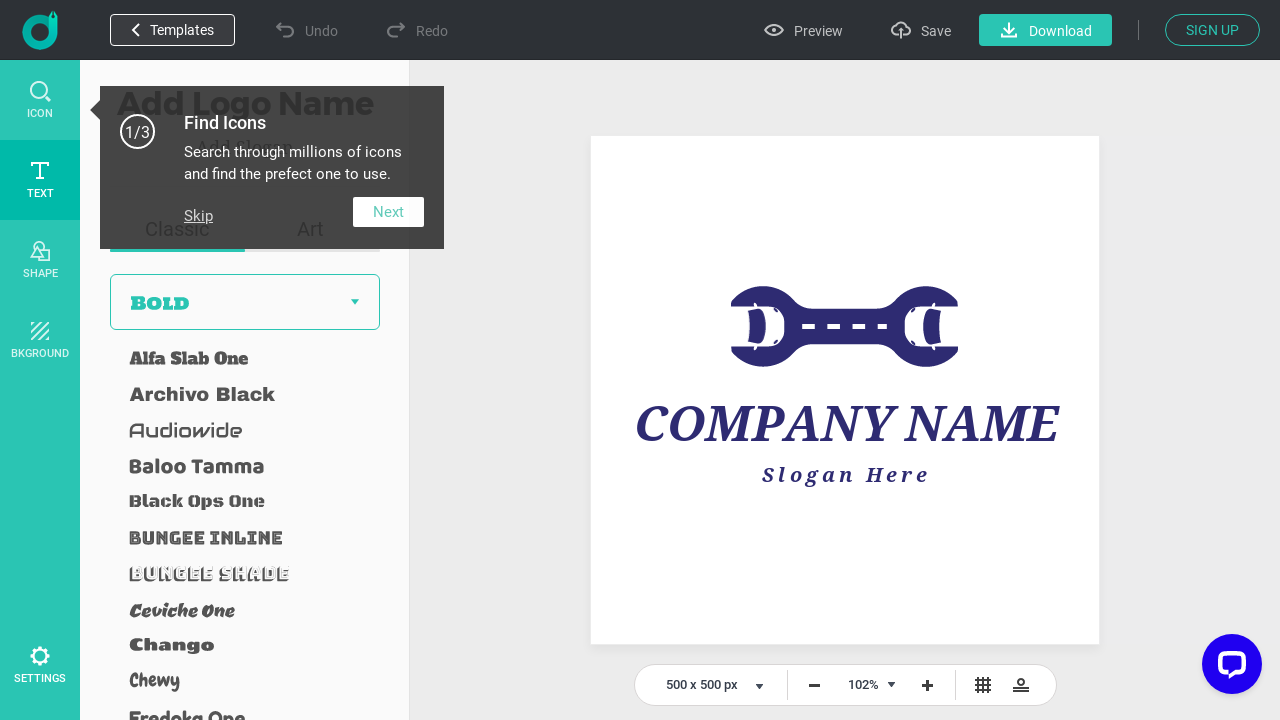

--- FILE ---
content_type: text/html; charset=utf-8
request_url: https://www.designevo.com/apps/logo/?name=wrench-shape-and-car
body_size: 34051
content:
<!DOCTYPE html>
<html xmlns="http://www.w3.org/1999/xhtml" xml:lang="en-gb" lang="en-gb"
      dir="ltr">
<head>
    <meta name="robots" content="noodp"/>
    <meta name="viewport" content="width=device-width, initial-scale=1.0, user-scalable=no">
    <meta name="p:domain_verify" content="2ccea02ca84c3bb2953be335373703cf"/>
    <link rel="dns-prefetch" href="https://www.google-analytics.com">
    <link rel="dns-prefetch" href="https://cdn.amplitude.com">
    <link rel="dns-prefetch" href="https://apis.google.com">
    <link href='/templates/designevosite/css/unit_style.css?v=1681350614' rel="stylesheet">
	    <meta charset="utf-8" />
	<meta http-equiv="X-UA-Compatible" content="IE=edge" />
	<meta name="keywords" content="logo maker, logo design, free, online, logo designer, free logo maker, online logo maker, logo creator, logo generator, create a logo, make a logo, design logo" />
	<meta name="robots" content="max-snippet:-1, max-image-preview:large, max-video-preview:-1" />
	<meta name="viewport" content="width=device-width, initial-scale=1.0" />
	<meta name="amplitude_key" content="e084fa2522d7c9bd74442b33224f1803" />
	<meta name="description" content="DesignEvo s logo maker helps you create custom logos in minutes for free, no design experience needed Try with millions of icons and 100 fonts immediately!" />
	
	<title>Free Online Logo Maker, Create Custom Logo Designs - DesignEvo</title>
	<link href="/templates/designevosite/favicon.ico" rel="shortcut icon" type="image/vnd.microsoft.icon" />
	<style>

body {
    background: #f7f7f7;
    margin: 0;
    padding: 0;
    overflow: hidden;
}

.menu_bg {
    display: none;
}

.fb-like {
    display: none;
}

.menu_bg {
    z-index: 1 !important;
    font-size: 16px;
}

.menu_bg .menu {
    display: none;
}

.menu_bg * {
box-sizing: content-box;
}

.rgt_menu #login-module{
    display: inline-block !important;
}

.c-effect__color .c-color-picker
{
    top: 0;
}
@-webkit-keyframes processing-animation {
  0% {
    -webkit-transform: rotateZ(0deg);
  }
  100% {
    -webkit-transform: rotateZ(360deg);
  }
}

@-moz-keyframes processing-animation {
  0% {
    -moz-transform: rotateZ(0deg);
  }
  100% {
    -moz-transform: rotateZ(360deg);
  }
}

@keyframes processing-animation {
  0% {
    transform: rotateZ(0deg);
  }
  100% {
    transform: rotateZ(360deg);
  }
}

	</style>
	<script src="/web-res/js/fj_dependency.js?95d925cc28959985c23d96384993586d"></script>
	<script src="/web-res/js/ealog.js?95d925cc28959985c23d96384993586d"></script>
	<script>
window.fjuser = window.fjuser || {}; window.fjuser.info = {"result":false}
	</script>

    <script type="text/javascript">
(function(f,b){if(!b.__SV){var e,g,i,h;window.mixpanel=b;b._i=[];b.init=function(e,f,c){function g(a,d){var b=d.split(".");2==b.length&&(a=a[b[0]],d=b[1]);a[d]=function(){a.push([d].concat(Array.prototype.slice.call(arguments,0)))}}var a=b;"undefined"!==typeof c?a=b[c]=[]:c="mixpanel";a.people=a.people||[];a.toString=function(a){var d="mixpanel";"mixpanel"!==c&&(d+="."+c);a||(d+=" (stub)");return d};a.people.toString=function(){return a.toString(1)+".people (stub)"};i="disable time_event track track_pageview track_links track_forms track_with_groups add_group set_group remove_group register register_once alias unregister identify name_tag set_config reset opt_in_tracking opt_out_tracking has_opted_in_tracking has_opted_out_tracking clear_opt_in_out_tracking start_batch_senders people.set people.set_once people.unset people.increment people.append people.union people.track_charge people.clear_charges people.delete_user people.remove".split(" ");
for(h=0;h<i.length;h++)g(a,i[h]);var j="set set_once union unset remove delete".split(" ");a.get_group=function(){function b(c){d[c]=function(){call2_args=arguments;call2=[c].concat(Array.prototype.slice.call(call2_args,0));a.push([e,call2])}}for(var d={},e=["get_group"].concat(Array.prototype.slice.call(arguments,0)),c=0;c<j.length;c++)b(j[c]);return d};b._i.push([e,f,c])};b.__SV=1.2;e=f.createElement("script");e.type="text/javascript";e.async=!0;e.src="undefined"!==typeof MIXPANEL_CUSTOM_LIB_URL?MIXPANEL_CUSTOM_LIB_URL:"file:"===f.location.protocol&&"//cdn.mxpnl.com/libs/mixpanel-2-latest.min.js".match(/^\/\//)?"https://cdn.mxpnl.com/libs/mixpanel-2-latest.min.js":"//cdn.mxpnl.com/libs/mixpanel-2-latest.min.js";g=f.getElementsByTagName("script")[0];g.parentNode.insertBefore(e,g)}})(document,window.mixpanel||[]);

mixpanel.init("208b7917a832aa2f467d404552795fc1", { debug: true, track_pageview: false, persistence: 'localStorage' });

</script>






</head>

<body>
<!--Google Analytics Begin-->

        <script src='https://www.googletagmanager.com/gtag/js?id=UA-988432-18' async defer></script>
        <script>
            (function (a, s, y, n, c, h, i, d, e) {
                s.className += ' ' + y;
                h.start = 1 * new Date;
                h.end = i = function () {
                    s.className = s.className.replace(RegExp(' ?' + y), '')
                };
                (a[n] = a[n] || []).hide = h;
                setTimeout(function () {
                    i();
                    h.end = null
                }, c);
                h.timeout = c;
            })(window, document.documentElement, 'async-hide', 'dataLayer', 4000, {'GTM-WBQXQMQ': true});
        
            (function (i, s, o, g, r, a, m) {
                i['GoogleAnalyticsObject'] = r;
                i[r] = i[r] || function () {
                    (i[r].q = i[r].q || []).push(arguments)
                }, i[r].l = 1 * new Date();
                a = s.createElement(o),
                    m = s.getElementsByTagName(o)[0];
                a.async = 1;
                a.src = g;
                a.defer = 1
                m.parentNode.insertBefore(a, m)
            })(window, document, 'script', 'https://www.google-analytics.com/analytics.js', 'ga');
        
            ga('create', 'UA-988432-16', 'auto');
            ga('require', 'GTM-WBQXQMQ');
            ga('send', 'pageview');
        
            function gaEvent(category, action, label) {
                try {
                    ga('send', 'event', category, action, label, 1);
                } catch (e) {
                }
            }
        
            function gaPage(url) {
                try {
                    ga('set', 'page', url);
                    ga('send', 'pageview');
                } catch (e) {
                }
            }
        </script>
        <script src="/web-res/js/fj_body_group_js.js.js?v=1681350614"></script>

<!-- Body -->
<input id="token" type="hidden" name="f23ee8402c477295181cce5f423a7eec" value="1"/>
<div id="modal_mask" style="display: none;"></div>
<div class="body">

    <!--Menu Begin-->
    <div class="menu_bg web_menu_bg">
                <div class="rgt_menu">
                        
            
<script>
    const loginLanguage = {"signUp":"Sign Up","signUpFree":"Sign Up - Free","login":"Login","myAccount":"My Profile","myDesigns":"My Logos","signOut":"Sign Out","upgrade":"Upgrade","policyBasic":"Basic Plan","policyPlus":"Plus Plan","policyBasicAnnual":"Basic Annual Plan","policyPlusAnnual":"Plus Annual Plan","policyBasicMonthly":"Basic Monthly Plan","policyPlusMonthly":"Plus Monthly Plan","haveAccount":"Already have an account?","noAccount":"Not a registered user yet?","facebookSignUp":"Sign Up with Facebook","facebookLogin":"Login with Facebook","googleSignUp":"Sign Up with Google","googleLogin":"Login with Google","or":"or","email":"Email","emailConfirm":"Confirm Email","emailEmpty":"Email address can't be empty!","emailOverLength":"Email must be less than 64 characters!","emailWrongAddress":"Please enter a valid email address!","emailWrongConfirm":"Please enter a valid email address!","emailHasTaken":"The email address is taken.","password":"Password","passwordEmpty":"Password can't be empty!","passwordOverLength":"Password must be between 6 and 64 characters!","loginErr":"Failed to login, please check your network and try again.","loginPolicy":"By logging in, you agree to our ","signPolicy":"By signing up, you agree to our ","terms":"Terms of Use","and":" and ","privacyPolicy":"Privacy Policy","privacyPolicySub":".","rememberMe":"Remember me","forgotPassword":"Forgot password?","userWrong":"Email address or password is incorrect!"};
    window.language_tag = "en";
    var localTipTitle = {
        loginTitle: "Login",
        signupTitle: "Sign Up",
        loginSaveTitle: "Login to Save",
        loginPrintTitle: "Login to Print",
        loginShareTitle: "Login to Share",
        signupSaveTitle: "Sign Up to Save",
        signupPrintTitle: "Sign Up to Print",
        signupShareTitle: "Sign Up to Share",
        loginConnectTip: "Failed to login, please check your network and try again.",
        registerLoginFailed: "Registered successfully, but failed to login to your account.",
        registerConnectTip: "Registration failed, please check your network and try again.",
        mailEmptyTip: "Email address can't be empty!",
        mailLengthTip: "Email must be less than 64 characters!",
        mailWrongTip: "Please enter a valid email address!",
        mailConfirmTip: "The emails you've entered do not match!",
        pswdEmptyTip: "Password can't be empty!",
        pswdLengthTip: "Password must be between 6 and 64 characters!",
        fbNoMail: "No email for this Facebook account.",
        fbConnectTip: "Failed to connect to Facebook, please check your network and try again.",
        fbConnect: "Connect with Facebook",
        logoutConnectTip: "Failed to logout, please check your network and try again.",
        glNoMail: "No email for this Google account.",
        glConnectTip: "Failed to connect to Google, please check your network and try again."
    };
    window.csrf_token = "f23ee8402c477295181cce5f423a7eec";

</script>


<link href="/web-res/css/fj_login_mod.css?v=1641800127" rel="stylesheet">
<div id="login"></div>
<a id="emailService" class="u-hide" target="_blank" href="javascript:void(0)"></a>
<div class="app_survey" v-cloak v-show="local.doSurvey" v-on:click="">
    <div class="survey-box">
        <!--title-->
        <div class="survey-box-title">Welcome to DesignEvo!</div>
        <div class="survey-box-sub-title">Let's personalize your creation</div>
        <!--step-->
        <div class="steps" v-bind:class="local.animateStepClass">
            <div class="step-item step-point step-point01" v-bind:class="{active0:local.step===1,active:local.step>1}">
                <fj-icon-step-designevo></fj-icon-step-designevo>
                <div class="step-name">Step 1</div>
            </div>
            <div class="step-item step-border step-border01" ><div class="border-inner" v-bind:class="{active:local.step>=2}"></div></div>
            <div class="step-item step-point step-point02" v-bind:class="{active0:local.step===2,active:local.step>2}">
                <fj-icon-step-designevo></fj-icon-step-designevo>
                <div class="step-name">Step 2</div>
            </div>
            <div class="step-item step-border step-border02"><div class="border-inner" v-bind:class="{active:local.step>=3}"></div></div>
            <div class="step-item step-point step-point03" v-bind:class="{active:local.step>=3}">
                <fj-icon-step-designevo></fj-icon-step-designevo>
                <div class="step-name">Finish</div>
            </div>
        </div>
        <!--back-->
        <div v-if="local.step === 2" class="back-btn" v-on:click="goBack">
            <div class="icon"><fj-icon-back /></div>
            <div class="txt">Back</div>
        </div>
        <div class="box-close" v-on:click="closeBox"><fj-icon-delete></fj-icon-delete></div>

        <!--question-->
        <div class="survey-question" v-if="local.step === 1 && !local.isOtherOrganization">1.What kind of organization do you belong to?</div>
        <div class="survey-question" v-if="local.step === 2 && !local.isOtherOrganization">2.What is your role?</div>


        <!--answer-->
        <div class="survey-answer" v-if="local.answerType === 'organization' && local.step < 3 && !local.isOtherOrganization">
            <div class="answer-item" v-on:click="askRole('enterprise')">
                <div class="icon"><fj-icon-enterprise /></div>
                <div class="name">Enterprise</div>
            </div>
            <div class="answer-item" v-on:click="askRole('nonprofit-ngo')">
                <div class="icon"><fj-icon-nonprofit-ngo /></div>
                <div class="name">Nonprofit/NGO</div>
            </div>
            <div class="answer-item" v-on:click="askRole('store')">
                <div class="icon"><fj-icon-store /></div>
                <div class="name">Store</div>
            </div>
            <div class="answer-item" v-on:click="askRole('government')">
                <div class="icon"><fj-icon-government /></div>
                <div class="name">Government</div>
            </div>
            <div class="answer-item" v-on:click="askRole('self-employed')">
                <div class="icon"><fj-icon-self-employed /></div>
                <div class="name">Self-Employed</div>
            </div>
            <div class="answer-item" v-on:click="askRole('community')">
                <div class="icon"><fj-icon-community /></div>
                <div class="name">Community</div>
            </div >
            <div class="answer-item" v-on:click="askRole('school-university')">
                <div class="icon"><fj-icon-school-university /></div>
                <div class="name">School/University</div>
            </div>
            <div class="answer-item" v-on:click="goOtherPage">
                <div class="icon"><fj-icon-other /></div>
                <div class="name">Other</div>
            </div>
        </div>

        <!--enterprise-->
        <div class="survey-answer" v-if="local.answerType === 'enterprise' && local.step < 3 && !local.isOtherOrganization">
            <div class="answer-item" v-on:click="submitSurvey('HR/Admin')">
                <div class="icon"><fj-icon-hr-admin /></div>
                <div class="name">HR/Admin</div>
            </div>
            <div class="answer-item" v-on:click="submitSurvey('IT/Engineering')">
                <div class="icon"><fj-icon-it-engineering /></div>
                <div class="name">IT/Engineering</div>
            </div>
            <div class="answer-item" v-on:click="submitSurvey('Designer')">
                <div class="icon"><fj-icon-designer /></div>
                <div class="name">Designer</div>
            </div>
            <div class="answer-item" v-on:click="submitSurvey('Marketer/PR')">
                <div class="icon"><fj-icon-marketer-pr /></div>
                <div class="name">Marketer/PR</div>
            </div>
            <div class="answer-item" v-on:click="submitSurvey('Sales')">
                <div class="icon"><fj-icon-sales /></div>
                <div class="name">Sales</div>
            </div>
            <div class="answer-item" v-on:click="submitSurvey('Operations/Finance')">
                <div class="icon"><fj-icon-operations-finance /></div>
                <div class="name">Operations/Finance</div>
            </div>
            <div class="answer-item" v-on:click="submitSurvey('Analyst')">
                <div class="icon"><fj-icon-analyst /></div>
                <div class="name">Analyst</div>
            </div>
            <div class="answer-item" v-on:click="goOtherPage">
                <div class="icon"><fj-icon-other /></div>
                <div class="name">Other</div>
            </div>
        </div>

        <!--nonprofit-ngo-->
        <div class="survey-answer" v-if="local.answerType === 'nonprofit-ngo' && local.step < 3 && !local.isOtherOrganization">
            <div class="answer-item" v-on:click="submitSurvey('HR/Admin')">
                <div class="icon"><fj-icon-hr-admin /></div>
                <div class="name">HR/Admin</div>
            </div>
            <div class="answer-item" v-on:click="submitSurvey('IT/Engineering')">
                <div class="icon"><fj-icon-it-engineering /></div>
                <div class="name">IT/Engineering</div>
            </div>
            <div class="answer-item" v-on:click="submitSurvey('Designer')">
                <div class="icon"><fj-icon-designer /></div>
                <div class="name">Designer</div>
            </div>
            <div class="answer-item" v-on:click="submitSurvey('Marketer/PR')">
                <div class="icon"><fj-icon-marketer-pr /></div>
                <div class="name">Marketer/PR</div>
            </div>
            <div class="answer-item" v-on:click="submitSurvey('Trainer')">
                <div class="icon"><fj-icon-trainer /></div>
                <div class="name">Trainer</div>
            </div>
            <div class="answer-item" v-on:click="submitSurvey('Operations/Finance')">
                <div class="icon"><fj-icon-operations-finance /></div>
                <div class="name">Operations/Finance</div>
            </div>
            <div class="answer-item" v-on:click="submitSurvey('Analyst')">
                <div class="icon"><fj-icon-analyst /></div>
                <div class="name">Analyst</div>
            </div>
            <div class="answer-item" v-on:click="goOtherPage">
                <div class="icon"><fj-icon-other /></div>
                <div class="name">Other</div>
            </div>
        </div>

        <!--store-->
        <div class="survey-answer" v-if="local.answerType === 'store' && local.step < 3 && !local.isOtherOrganization">
            <div class="answer-item" v-on:click="submitSurvey('Owner')">
                <div class="icon"><fj-icon-owner /></div>
                <div class="name">Owner</div>
            </div>
            <div class="answer-item" v-on:click="submitSurvey('Manager')">
                <div class="icon"><fj-icon-manager /></div>
                <div class="name">Manager</div>
            </div>
            <div class="answer-item" v-on:click="submitSurvey('Operations/Finance')">
                <div class="icon"><fj-icon-operations-finance /></div>
                <div class="name">Operations/Finance</div>
            </div>
            <div class="answer-item" v-on:click="submitSurvey('Customer Service')">
                <div class="icon"><fj-icon-customer-service /></div>
                <div class="name">Customer Service</div>
            </div>
            <div class="answer-item" v-on:click="goOtherPage">
                <div class="icon"><fj-icon-other /></div>
                <div class="name">Other</div>
            </div>
        </div>

        <!--government-->
        <div class="survey-answer" v-if="local.answerType === 'government' && local.step < 3 && !local.isOtherOrganization">
            <div class="answer-item" v-on:click="submitSurvey('HR/Admin')">
                <div class="icon"><fj-icon-hr-admin /></div>
                <div class="name">HR/Admin</div>
            </div>
            <div class="answer-item" v-on:click="submitSurvey('Operations/Finance')">
                <div class="icon"><fj-icon-operations-finance /></div>
                <div class="name">Operations/Finance</div>
            </div>
            <div class="answer-item" v-on:click="submitSurvey('Analyst')">
                <div class="icon"><fj-icon-analyst /></div>
                <div class="name">Analyst</div>
            </div>
            <div class="answer-item" v-on:click="submitSurvey('Trainer')">
                <div class="icon"><fj-icon-trainer /></div>
                <div class="name">Trainer</div>
            </div>
            <div class="answer-item" v-on:click="submitSurvey('PR')">
                <div class="icon"><fj-icon-marketer-pr /></div>
                <div class="name">PR</div>
            </div>
            <div class="answer-item" v-on:click="submitSurvey('Manager')">
                <div class="icon"><fj-icon-manager /></div>
                <div class="name">Manager</div>
            </div>
            <div class="answer-item" v-on:click="goOtherPage">
                <div class="icon"><fj-icon-other /></div>
                <div class="name">Other</div>
            </div>
        </div>

        <!--self-employed-->
        <div class="survey-answer" v-if="local.answerType === 'self-employed' && local.step < 3 && !local.isOtherOrganization">
            <div class="answer-item" v-on:click="submitSurvey('Consultant')">
                <div class="icon"><fj-icon-consultant /></div>
                <div class="name">Consultant</div>
            </div>
            <div class="answer-item" v-on:click="submitSurvey('Agent')">
                <div class="icon"><fj-icon-agent /></div>
                <div class="name">Agent</div>
            </div>
            <div class="answer-item" v-on:click="submitSurvey('Designer')">
                <div class="icon"><fj-icon-designer /></div>
                <div class="name">Designer</div>
            </div>
            <div class="answer-item" v-on:click="submitSurvey('Fitness/Health')">
                <div class="icon"><fj-icon-fitness-health/></div>
                <div class="name">Fitness/Health</div>
            </div>
            <div class="answer-item" v-on:click="submitSurvey('Marketer/PR')">
                <div class="icon"><fj-icon-marketer-pr /></div>
                <div class="name">Marketer/PR</div>
            </div>
            <div class="answer-item" v-on:click="submitSurvey('Blogger/Writer')">
                <div class="icon"><fj-icon-blogger-writer /></div>
                <div class="name">Blogger/Writer</div>
            </div>
            <div class="answer-item" v-on:click="goOtherPage">
                <div class="icon"><fj-icon-other /></div>
                <div class="name">Other</div>
            </div>
        </div>

        <!--community-->
        <div class="survey-answer" v-if="local.answerType === 'community' && local.step < 3 && !local.isOtherOrganization">
            <div class="answer-item" v-on:click="submitSurvey('Organizer')">
                <div class="icon"><fj-icon-organizer /></div>
                <div class="name">Organizer</div>
            </div>
            <div class="answer-item" v-on:click="submitSurvey('Designer')">
                <div class="icon"><fj-icon-designer /></div>
                <div class="name">Designer</div>
            </div>
            <div class="answer-item" v-on:click="submitSurvey('Trainer')">
                <div class="icon"><fj-icon-trainer /></div>
                <div class="name">Trainer</div>
            </div>
            <div class="answer-item" v-on:click="submitSurvey('Operations/Finance')">
                <div class="icon"><fj-icon-operations-finance /></div>
                <div class="name">Operations/Finance</div>
            </div>
            <div class="answer-item" v-on:click="goOtherPage">
                <div class="icon"><fj-icon-other /></div>
                <div class="name">Other</div>
            </div>
        </div>

        <!--School/University-->
        <div class="survey-answer" v-if="local.answerType === 'school-university' && local.step < 3 && !local.isOtherOrganization">
            <div class="answer-item" v-on:click="submitSurvey('Student')">
                <div class="icon"><fj-icon-student /></div>
                <div class="name">Student</div>
            </div>
            <div class="answer-item" v-on:click="submitSurvey('Teacher/Professor')">
                <div class="icon"><fj-icon-teacher-professor /></div>
                <div class="name">Teacher/Professor</div>
            </div>
            <div class="answer-item" v-on:click="submitSurvey('HR/Admin')">
                <div class="icon"><fj-icon-hr-admin /></div>
                <div class="name">HR/Admin</div>
            </div>
            <div class="answer-item" v-on:click="submitSurvey('Marketer/PR')">
                <div class="icon"><fj-icon-marketer-pr /></div>
                <div class="name">Marketer/PR</div>
            </div>
            <div class="answer-item" v-on:click="goOtherPage">
                <div class="icon"><fj-icon-other /></div>
                <div class="name">Other</div>
            </div>
        </div>


        <!--other input-->
        <div class="other" v-if="local.isOtherOrganization">
            <input class="input" placeholder="Please enter your industry or organization." @input="inputChange" v-model="local.otherOrganization" maxlength="256" />
            <div v-if="local.isShowOtherDelBtn" class="icon-delete" @click="clearOtherInput"><fj-icon-delete /></div>
            <div class="input-border"></div>
            <div class="btn" v-on:click="completeOther">Complete</div>
        </div>

        <!--email-confirm-->
        <div v-if="local.step === 3" class="email-confirm">
            <div class="icon"><fj-icon-success></fj-icon-success></div>
            <div class="title">
                YOUR ACCOUNT HAS BEEN <br/> REGISTERED SUCCESSFULLY!            </div>
            <div class="desc">
                To ensure the security of your account, please check your mail and click the activation link to activate your account now.            </div>
            <div class="confirm-btn" v-on:click="goConfirmEmail">Confirm Now!</div>
        </div>
    </div>
</div>

<script src="/web-res/js/fj_login_mod.js?v=1722566627"></script>

        </div>
    </div>
        <div class="height_86" style="display: none"></div>
    
	    <script>
    Vue.component('plus-svg', {
        template: `
        <svg version="1.1" id="Layer_1" xmlns:x="&ns_extend;" xmlns:i="&ns_ai;" xmlns:graph="&ns_graphs;" xmlns="http://www.w3.org/2000/svg" xmlns:xlink="http://www.w3.org/1999/xlink" x="0px" y="0px" width="94px" height="94px" viewBox="0 0 94 94" enable-background="new 0 0 94 94" xml:space="preserve">
            <metadata>
                <sfw xmlns="&ns_sfw;">
                    <slices></slices>
                    <sliceSourceBounds width="94" height="94" y="-94" x="0" bottomLeftOrigin="true"></sliceSourceBounds>
                </sfw>
            </metadata>
            <polygon fill="#DD0000" points="94,94 94,0 0,0 " />
            <g>
                <path fill="#FFFEFE" d="M61.184,12.272l-3.297,6.912l6.902-3.306l1.904,1.904l-7.038,7.038L58.2,23.366l1.924-1.924l3.466-3.176
                l-7.145,3.346l-0.995-0.996l3.345-7.135l-3.171,3.461L53.7,18.866l-1.45-1.45l7.038-7.038L61.184,12.272z" />
                <path fill="#FFFEFE" d="M70.062,28.51c-0.693,0.692-1.423,1.178-2.189,1.454c-0.768,0.277-1.52,0.33-2.26,0.158
                c-0.74-0.173-1.404-0.555-1.994-1.144c-0.584-0.583-0.964-1.244-1.141-1.981c-0.178-0.738-0.131-1.494,0.137-2.266
                c0.27-0.771,0.741-1.497,1.414-2.178l0.349-0.348c0.692-0.693,1.428-1.178,2.204-1.455c0.777-0.277,1.533-0.328,2.271-0.154
                s1.4,0.554,1.987,1.141c0.587,0.586,0.966,1.248,1.141,1.986c0.174,0.738,0.122,1.496-0.155,2.271
                c-0.276,0.777-0.76,1.511-1.449,2.2L70.062,28.51z M68.912,26.721c0.738-0.737,1.166-1.431,1.285-2.079
                c0.119-0.646-0.065-1.216-0.555-1.705c-0.486-0.486-1.053-0.674-1.695-0.559c-0.643,0.114-1.331,0.535-2.066,1.264l-0.343,0.344
                c-0.718,0.719-1.144,1.408-1.276,2.068s0.051,1.24,0.547,1.736c0.486,0.486,1.051,0.669,1.693,0.547
                c0.644-0.12,1.332-0.544,2.066-1.273L68.912,26.721z" />
                <path fill="#FFFEFE" d="M73.253,34.726c0.273-0.273,0.388-0.58,0.341-0.921c-0.047-0.34-0.24-0.843-0.58-1.509
                c-0.34-0.664-0.578-1.223-0.713-1.674c-0.367-1.232-0.186-2.213,0.546-2.944c0.38-0.38,0.826-0.612,1.339-0.696
                c0.513-0.083,1.053-0.008,1.621,0.225c0.569,0.234,1.104,0.601,1.604,1.1c0.502,0.504,0.859,1.043,1.07,1.617
                c0.211,0.576,0.26,1.139,0.145,1.688c-0.113,0.549-0.383,1.035-0.805,1.457l-1.449-1.449c0.322-0.322,0.471-0.675,0.446-1.057
                c-0.024-0.383-0.22-0.757-0.587-1.124c-0.354-0.354-0.705-0.556-1.051-0.603c-0.347-0.046-0.643,0.053-0.888,0.298
                c-0.229,0.229-0.306,0.536-0.229,0.921s0.27,0.869,0.582,1.453c0.576,1.072,0.87,1.981,0.88,2.726s-0.259,1.39-0.808,1.938
                c-0.609,0.609-1.316,0.856-2.124,0.742c-0.808-0.115-1.601-0.562-2.38-1.342c-0.542-0.541-0.936-1.134-1.184-1.775
                c-0.244-0.645-0.312-1.254-0.202-1.833c0.111-0.578,0.395-1.095,0.849-1.549l1.455,1.455c-0.777,0.776-0.701,1.629,0.227,2.558
                c0.346,0.344,0.684,0.543,1.019,0.596C72.709,35.077,73.002,34.978,73.253,34.726z" />
                <path fill="#FFFEFE" d="M85.004,38.442l-2.156-2.155l-5.863,5.863l-1.45-1.45l5.863-5.863l-2.127-2.127l1.175-1.175l5.732,5.733
                L85.004,38.442z" />
                <path fill="#FFFEFE" d="M37.908,17.914l-2.479,2.479l-1.45-1.45l7.038-7.038l2.746,2.746c0.529,0.528,0.896,1.09,1.104,1.684
                c0.208,0.596,0.242,1.179,0.101,1.751c-0.14,0.571-0.437,1.085-0.892,1.539c-0.69,0.69-1.47,0.997-2.339,0.923
                c-0.871-0.074-1.723-0.527-2.558-1.362L37.908,17.914z M39.083,16.739l1.295,1.295c0.384,0.385,0.767,0.586,1.148,0.607
                s0.741-0.137,1.076-0.471c0.345-0.346,0.522-0.726,0.532-1.142c0.009-0.415-0.161-0.806-0.513-1.17l-1.329-1.329L39.083,16.739z" />
                <path fill="#FFFEFE" d="M49.504,27.751c-0.691,0.691-1.422,1.178-2.189,1.455c-0.767,0.276-1.52,0.329-2.26,0.156
                c-0.74-0.172-1.404-0.553-1.994-1.143c-0.583-0.584-0.963-1.244-1.141-1.982c-0.177-0.737-0.131-1.492,0.138-2.264
                c0.269-0.772,0.74-1.498,1.414-2.178l0.348-0.349c0.692-0.692,1.428-1.178,2.204-1.454c0.777-0.278,1.534-0.33,2.273-0.156
                c0.737,0.175,1.399,0.555,1.986,1.141c0.586,0.588,0.967,1.25,1.141,1.987c0.174,0.738,0.123,1.495-0.155,2.272
                c-0.276,0.775-0.761,1.51-1.45,2.199L49.504,27.751z M48.354,25.962c0.737-0.738,1.167-1.432,1.286-2.078
                c0.118-0.647-0.066-1.217-0.557-1.707c-0.486-0.486-1.051-0.672-1.694-0.559c-0.643,0.115-1.332,0.537-2.067,1.265l-0.343,0.343
                c-0.719,0.719-1.144,1.408-1.276,2.069s0.05,1.239,0.546,1.735c0.487,0.486,1.051,0.67,1.695,0.549
                c0.643-0.121,1.332-0.546,2.067-1.273L48.354,25.962z" />
                <path fill="#FFFEFE" d="M51.129,31.134l-2.48,2.48l-1.45-1.451l7.038-7.037l2.746,2.745c0.529,0.528,0.896,1.091,1.104,1.685
                c0.208,0.595,0.241,1.178,0.101,1.75c-0.139,0.572-0.437,1.085-0.891,1.539c-0.69,0.69-1.47,0.998-2.34,0.924
                s-1.723-0.528-2.557-1.363L51.129,31.134z M52.303,29.96l1.296,1.295c0.384,0.384,0.767,0.586,1.147,0.607
                c0.382,0.021,0.741-0.137,1.076-0.472c0.345-0.345,0.521-0.726,0.531-1.142c0.01-0.415-0.16-0.805-0.512-1.17l-1.33-1.328
                L52.303,29.96z" />
                <path fill="#FFFEFE" d="M65.949,36.838l-4.636,4.636c-0.771,0.77-1.62,1.138-2.55,1.104c-0.93-0.034-1.812-0.468-2.646-1.303
                c-0.822-0.821-1.258-1.692-1.305-2.61c-0.049-0.918,0.303-1.763,1.053-2.533l4.689-4.688l1.45,1.45l-4.646,4.646
                c-0.461,0.46-0.687,0.907-0.676,1.339c0.009,0.432,0.209,0.842,0.599,1.232c0.815,0.814,1.658,0.801,2.528-0.043l4.684-4.685
                L65.949,36.838z" />
                <path fill="#FFFEFE" d="M62.715,45.351l3.08,3.078l-1.166,1.166L60.1,45.065l7.039-7.039l1.449,1.451L62.715,45.351z" />
                <path fill="#FFFEFE" d="M70.885,52.948l-2.543-2.542l-1.934,0.967l-1.542-1.542l9.657-4.418l1.344,1.344l-4.402,9.672l-1.543-1.541
                L70.885,52.948z M69.908,49.624l1.759,1.759l1.75-3.52L69.908,49.624z" />
                <path fill="#FFFEFE" d="M77.303,57.116l-1.154-1.156l-2.576,2.576l-1.451-1.449l7.039-7.039l2.615,2.615
                c0.83,0.832,1.287,1.658,1.367,2.48s-0.217,1.57-0.895,2.248c-0.479,0.479-0.984,0.775-1.514,0.889
                c-0.527,0.113-1.098,0.054-1.71-0.179L77.671,62.5l-0.067,0.067l-1.557-1.557L77.303,57.116z M77.322,54.786l1.17,1.17
                c0.365,0.363,0.739,0.553,1.124,0.567c0.386,0.015,0.741-0.142,1.065-0.466c0.333-0.333,0.5-0.688,0.501-1.066
                s-0.192-0.764-0.583-1.152l-1.164-1.166L77.322,54.786z" />
            </g>
        </svg>
        `
    });
</script>






<div class="u-de-download-payment c-package" style="display: none" :class="abTestClass">
    <back-head :func="showAppHidePackage" :title="pageTitle" :desc_pre="local['package-offer-content-pre']"
               :desc_mid="local['package-offer-content-mid']" :desc_sub="local['package-offer-content-sub']"
               :back="local['back']" :currency="packCurrency" :select_title="local['currency']"
               :show_package_free="showFreePackageInHead" :package_free="local['package-free']"
               :package_free_tip1="local['package-free-tip1']"
               :package_free_tip2="local['package-free-tip2']"></back-head>
    <div v-if="!isA" class="c-package__plan">
        <package-item v-for="(item,index) in packageData" :currency="packCurrency" :key="item.id" :data="item"
                      :index="index"></package-item>
    </div>
    <div v-if="isA" class="c-package__plan_a">
        <table :class="upgradeClass">
            <tbody>
            <tr>
                <td style="padding: 0">
                    <div style="position: relative; width: 100%; height: 326px;">
                        <img ref="logoItem" v-bind:src="logo"
                             style="max-width: 260px; max-height: 260px; position: absolute; left: 0; right: 0; bottom: 0; top: 0; margin: auto;">
                    </div>
                </td>
                <td v-for="(item,index) in packageData">
                    <package-td :currency="packCurrency" :key="item.id" :data="item" :index="index"></package-td>
                </td>
            </tr>
            <tr>
                <td>{{local["high-resolution"]}}
                    <div class="c-package__plan-item-tip">
                        <info-svg></info-svg>
                        <div class="de-package-free-tip-panel">
                            {{local["high-resolution-tip"]}}
                        </div>
                    </div>
                </td>
                <td>{{local["high-resolution-free"]}}</td>
                <td>{{local["high-resolution-paid"]}}</td>
                <td>{{local["high-resolution-paid"]}}</td>
            </tr>
            <tr>
                <td>{{local["transparent-png"]}}
                    <div class="c-package__plan-item-tip">
                        <info-svg></info-svg>
                        <div class="de-package-free-tip-panel">
                            {{local["transparent-png-tip"]}}
                        </div>
                    </div>
                </td>
                <td>
                    <unselect-svg></unselect-svg>
                </td>
                <td>
                    <select-svg></select-svg>
                </td>
                <td>
                    <select-svg></select-svg>
                </td>
            </tr>
            <tr>
                <td>{{local["edit-redownload"]}}
                    <div class="c-package__plan-item-tip">
                        <info-svg></info-svg>
                        <div class="de-package-free-tip-panel">
                            {{local["edit-redownload-tip"]}}
                        </div>
                    </div>
                </td>
                <td>{{local["limited"]}}</td>
                <td>
                    <select-svg></select-svg>
                </td>
                <td>
                    <select-svg></select-svg>
                </td>
            </tr>
            <tr>
                <td>{{local["lifetime-support"]}}
                    <div class="c-package__plan-item-tip">
                        <info-svg></info-svg>
                        <div class="de-package-free-tip-panel">
                            {{local["lifetime-support-tip-pre"]}}<a class="u-de-a" style="text-decoration:underline !important;" href="/contact.html" target="_blank">{{local["contact-us"]}}</a>{{local["lifetime-support-tip-sub"]}}
                        </div>
                    </div>
                </td>
                <td>
                    <unselect-svg></unselect-svg>
                </td>
                <td>
                    <select-svg></select-svg>
                </td>
                <td>
                    <select-svg></select-svg>
                </td>
            </tr>
            <tr>
                <td>{{local["print-ready"]}}
                    <div class="c-package__plan-item-tip">
                        <info-svg></info-svg>
                        <div class="de-package-free-tip-panel">
                            {{local["print-ready-tip-1"]}}
                        </div>
                    </div>
                </td>
                <td>
                    <unselect-svg></unselect-svg>
                </td>
                <td>
                    <select-svg></select-svg>
                </td>
                <td>
                    <select-svg></select-svg>
                </td>
            </tr>
            <tr>
                <td>{{local["vector-file"]}}
                    <div class="c-package__plan-item-tip">
                        <info-svg></info-svg>
                        <div class="de-package-free-tip-panel">
                            {{local["vector-file-tip"]}}
                        </div>
                    </div>
                </td>
                <td>
                    <unselect-svg></unselect-svg>
                </td>
                <td>
                    <unselect-svg></unselect-svg>
                </td>
                <td>
                    <select-svg></select-svg>
                </td>
            </tr>
            <tr>
                <td>{{local["download-font"]}}
                    <div class="c-package__plan-item-tip">
                        <info-svg></info-svg>
                        <div class="de-package-free-tip-panel">
                            {{local["download-font-tip"]}}
                        </div>
                    </div>
                </td>
                <td>
                    <unselect-svg></unselect-svg>
                </td>
                <td>
                    <unselect-svg></unselect-svg>
                </td>
                <td>
                    <select-svg></select-svg>
                </td>
            </tr>
            <tr>
                <td>{{local["copyright-own"]}}
                    <div class="c-package__plan-item-tip">
                        <info-svg></info-svg>
                        <div class="de-package-free-tip-panel">
                            {{local["copyright-own-tip-pre"]}}<a class="u-de-a" style="text-decoration:underline !important;" href="/faq.html#copyright" target="_blank">{{local["faqs"]}}</a>{{local["copyright-own-tip-sub"]}}
                        </div>
                    </div>
                </td>
                <td>
                    <unselect-svg></unselect-svg>
                </td>
                <td>
                    <unselect-svg></unselect-svg>
                </td>
                <td>
                    <select-svg></select-svg>
                </td>
            </tr>
            <tr>
                <td></td>
                <td>
                    <button id="btnFree" @click="toPayment(0)" class="u-de-btn yellow-btn">{{local["continue"]}}</button>
                </td>
                <td>
                    <button id="btnBasic" @click="toPayment(1)" class="u-de-btn yellow-btn">{{local["continue"]}}</button>
                </td>
                <td>
                    <button id="btnPlus" @click="toPayment(2)" class="u-de-btn yellow-btn">{{local["continue"]}}</button>
                </td>
            </tr>
            </tbody>
        </table>
    </div>
    <p class="c-package__contact-us paymentTypeSupportPlaceToAppend">{{local["contact-us-tip"]}}
        <a class="u-de-a" href="/contact.html" target="_blank">{{local["contact-us"]}}</a>{{local["anytime"]}}
    </p>
    <div v-if="previewImages" class="c-package__white-bar c-package__logo-preview">
        <div class="c-package__swiper">
            <p class="c-package__swiper-tip">{{local["logo-preview"]}}</p>
            <div class="c-package__swiper-scroll">
                <swiper-item :canvas="previewImages"></swiper-item>
            </div>
        </div>
    </div>
    <div style="background: #fff">
        <div class="c-package__faq" :class="{active:true}">
            <h3>{{local["faqs"]}}</h3>
            <ul style="height: 300px">
                <li class="c-package__faq-item" v-for="(FAQsItems,index) in packageFAQs.items">
                    <span :class="{active:true}">{{index+1}}</span><span
                        class="c-package__faq-answer">{{FAQsItems.title}}</span><br><span>{{FAQsItems.reply}}</span>
                </li>
                <div class="c-package__faq-splice"></div>
                <a class="c-package__more-faq" href="/faq.html" target="_blank">{{local["more-faqs"]}}</a>
            </ul>
        </div>
    </div>
</div>
    <script>
        window.ga_pay = "b";
    </script>
    <div class="u-de-download-payment c-payment-b c-payment-app" style="display: none">

    <back-head :func="showPackageHidePayment" :title="pageTitle" :back="local['back']"></back-head>
    <div class="c-payment__content">
        <payment-describe ref="paymentDescribe" :data="paymentInfo" :local="local"></payment-describe>
        <div class="c-payment__pay">
            <div :style="{opacity:isShowPay}">
                <label for="card" @click="switchPaymentType('card')" class="c-payment__type">
                    <div name="card" class="c-payment__radio c-payment__radio-checked"><i></i></div><img src="[data-uri]">
                </label>
                <label for="paypal" @click="switchPaymentType('paypal')" style="float: right; width: 126px; margin: 16px 0 0;" class="c-payment__type">
                    <div name="paypal" class="c-payment__radio"><i></i></div><img src="[data-uri]">
                </label>
            </div>
            <div class="c-payment__paypal" @keydown="enterToPay">
                <a :style="{opacity:isShowPay}" class="u-hide" href="/?option=com_project&task=payment.checkoutWithPayPal" id="pp_payment">PayPal</a>

                <p :style="{opacity:isShowPay}" class="c-payment__paypal-tip">{{local["paypal-tip"]}}</p>

                <div class="c-payment__submit">
                    <button class="u-de-btn orange-btn u-animate-btn" :disabled="isShowAnimate" @click="toPay('paypal')">
                        <span>{{paymentShowInfo.payBtn}}</span>
                    </button>
                    <p class="u-text-center">
                        <span>
                            {{local["click-term"]}}
                            <a class="u-de-a" style="text-decoration: underline !important;" href="https://www.designevo.com/terms.html"
                               target="_blank">{{local["term-use"]}}.</a>
                        </span>
                    </p>
                </div>
            </div>
            <div class="c-payment__credit" @keydown="enterToPay">
                <div class="c-payment__credit-input u-de-fl">
                    <div :style="{opacity:isShowPay}" class="c-payment__credit-card-name" style="margin-top: 20px">
                        <name-svg></name-svg>
                        <input type="tel" v-model="cardInfo.cardName" value="cardInfo.cardName"
                               :placeholder="local.cardholderName">
                        <p class="u-de-message-tip"
                           v-if="errorStatus.isCardNameError">{{errorTipInfo.cardName}}</p>
                    </div>
                    <div :style="{opacity:isShowPay}" class="c-payment__credit-card-number">
                        <card-svg></card-svg>
                        <input type="tel" v-model="cardInfo.cardNumber" value="cardInfo.cardNumber"
                               :placeholder="local.cardNumber">
                        <p class="u-de-message-tip"
                           v-if="errorStatus.isCardError">{{errorTipInfo.cardInfo}}</p>
                    </div>
                    <div :style="{opacity:isShowPay}" class="c-payment__credit-card-info">
                        <div class="c-payment__credit-expiration">
                            <expiration-svg></expiration-svg>
                            <input class="cc-exp" v-model="cardInfo.cardExpiration" value="cardInfo.cardExpiration"
                                   type="tel"
                                   @input="formatExpiration"
                                   placeholder="MM / YY">
                        </div>
                        <div class="c-payment__credit-cvc">
                            <cvc-svg></cvc-svg>
                            <input v-model="cardInfo.cardCVC" value="cardInfo.CVC" type="tel" placeholder="CVC"
                                   @input="formatCVC">
                            <div>
                                <div class="c-payment__credit-cvc-tip">
                                    <svg version="1.1" xmlns="http://www.w3.org/2000/svg" x="0px" y="0px" width="16px"
                                         height="16px" viewBox="0 0 16 16">
                                        <path fill="#A9A9A9" d="M13.649,2.343c-2.286-2.288-5.726-2.973-8.713-1.734C1.948,1.848,0,4.764,0,8
                                        c0,3.236,1.948,6.152,4.936,7.391s6.427,0.554,8.713-1.734C15.154,12.158,16,10.123,16,8C16,5.876,15.154,3.841,13.649,2.343
                                        L13.649,2.343z M9.062,12.25H6.928V6.97h2.133V12.25z M7.995,6.081c-0.473,0-0.899-0.285-1.08-0.722
                                        c-0.181-0.437-0.081-0.94,0.254-1.275C7.503,3.75,8.007,3.649,8.443,3.831c0.438,0.182,0.721,0.608,0.721,1.082
                                        c0,0.31-0.123,0.607-0.343,0.827S8.305,6.081,7.995,6.081z"/>
                                    </svg>
                                    <!-- Credit card cvc tip -->
                                    <div class="c-payment__credit-cvc-panel">
                                        <p>{{local["cvc-tip"]}}</p>
                                        <div style="margin-top: 10px;">
                                            <div class="u-de-fl">
                                                <p class="c-payment__card-type">{{local["cvc-visa"]}}</p>
                                                <p class="c-payment__cvc-desc">{{local["cvc-visa-desc"]}}</p>
                                            </div>
                                            <img src="/modules/mod_payment/images/cc_back.png">
                                        </div>
                                        <div style="clear:both;"></div>
                                        <div style="margin-top: 16px;">
                                            <div style="float: left;">
                                                <p class="c-payment__card-type">{{local["cvc-aex"]}}</p>
                                                <p class="c-payment__cvc-desc">{{local["cvc-aex-desc"]}}</p>
                                            </div>
                                            <img src="/modules/mod_payment/images/cc_front.png">
                                        </div>
                                        <div style="clear:both;"></div>
                                    </div>
                                </div>
                            </div>
                        </div>
                        <p id="cc-error-tip" class="u-de-message-tip"
                           v-if="errorStatus.isPaymentError">{{paymentErrorInfo}}</p>
                    </div>
                </div>
                <div class="c-payment__submit">
                    <button class="u-de-btn orange-btn u-animate-btn" :disabled="isShowAnimate" @click="toPay('card')">
                        <span>{{paymentShowInfo.payBtn}}</span>
                    </button>
                    <p class="u-text-center">
                        <span>
                            {{local["click-term"]}}
                            <a class="u-de-a" href="https://www.designevo.com/terms.html"
                               target="_blank" style="text-decoration: underline !important;">{{local["term-use"]}}.</a>
                        </span>
                    </p>
                </div>
            </div>
            <div class="c-payment__safety">
                <ul>
                    <li v-for="(item,index) in safeData" class="u-text-center">
                            <span class="c-payment__safety-item">
                                <svg v-if="index==0" version="1.1" xmlns="http://www.w3.org/2000/svg" x="0px" y="0px"
                                     width="24px" height="24px" viewBox="-1 -1 24 24">
<path fill="#20ba00" d="M18.777,3.222c0,0-0.822,0.556-2.223,0.556c-0.621,0-1.378-0.111-2.223-0.444
    c-1-0.4-2.134-1.111-3.333-2.333c-1.2,1.2-2.333,1.934-3.333,2.333C6.822,3.667,6.066,3.8,5.444,3.8c-1.4,0-2.222-0.555-2.222-0.555
    S1,14.377,11,21C21,14.377,18.777,3.222,18.777,3.222z M11,19.645c-3.511-2.512-5.711-5.91-6.533-10.133
    C4.089,7.578,4.089,5.867,4.156,4.754c0.378,0.089,0.8,0.133,1.289,0.133c0.867,0,1.755-0.178,2.645-0.533
    c0.978-0.4,1.956-1.022,2.911-1.844l0,0L11,19.645L11,19.645L11,19.645z"/>
</svg>
                            <svg v-if="index==1" version="1.1" xmlns="http://www.w3.org/2000/svg" x="0px" y="0px"
                                 width="24px" height="24px" viewBox="-1.5 -1.5 24 24">
                                <path fill="#20ba00" d="M13.408,16.281c1.338,0.007,2.443-1.039,2.512-2.375v-0.035l2.436-2.736
    c0.514-0.596,1.405-0.683,2.025-0.197c0.297,0.246,0.483,0.604,0.515,0.988c0.032,0.387-0.094,0.768-0.349,1.06l-4.863,5.576
    c-0.648,0.743-1.587,1.169-2.574,1.169H5.799L4.529,21L0,16.584l3.245-3.217c1.345-1.336,3.334-1.787,5.124-1.16l0.712,0.251h4.386
    c0.374,0,0.731,0.151,0.992,0.419c0.261,0.27,0.401,0.631,0.39,1.005c-0.05,0.755-0.683,1.34-1.439,1.327h-2.632
    c-0.296,0-0.536,0.24-0.536,0.537c0,0.296,0.24,0.535,0.536,0.535H13.408z M10.753,6.022c0.354,0.201,0.724,0.373,1.104,0.515
    c0.163,0.064,0.326,0.131,0.486,0.202c0.192,0.082,0.372,0.19,0.535,0.322c0.192,0.132,0.294,0.361,0.263,0.592
    s-0.19,0.426-0.411,0.501c-0.291,0.123-0.609,0.164-0.922,0.12c-0.517-0.057-1.018-0.206-1.48-0.442
    c-0.096-0.06-0.206-0.095-0.319-0.103c-0.257,0-0.337,0.26-0.382,0.399C9.543,8.396,9.468,8.667,9.396,8.937
    c-0.12,0.442-0.045,0.607,0.369,0.809c0.455,0.207,0.938,0.345,1.433,0.412c0.078,0.009,0.156,0.025,0.231,0.049
    c0.017,0.083,0.022,0.167,0.019,0.251v0.53c-0.008,0.136,0.042,0.271,0.139,0.369c0.096,0.098,0.229,0.148,0.366,0.142h0.364h0.429
    c0.134,0.008,0.265-0.044,0.357-0.14c0.093-0.097,0.14-0.229,0.128-0.362v-0.24v-0.491c0-0.163,0.038-0.214,0.214-0.264
    c0.568-0.149,1.075-0.475,1.448-0.929c0.486-0.587,0.686-1.361,0.545-2.11c-0.16-0.799-0.667-1.485-1.384-1.872
    c-0.403-0.213-0.819-0.402-1.244-0.566l-0.163-0.066c-0.249-0.1-0.482-0.234-0.694-0.399c-0.149-0.108-0.231-0.286-0.215-0.47
    c0.035-0.188,0.166-0.342,0.346-0.407c0.128-0.051,0.265-0.078,0.403-0.08c0.566-0.034,1.133,0.078,1.645,0.326
    c0.527,0.255,0.644-0.129,0.687-0.292c0.07-0.214,0.133-0.429,0.194-0.654l0.073-0.257c0.045-0.123,0.038-0.257-0.019-0.375
    c-0.057-0.118-0.158-0.207-0.281-0.248c-0.363-0.16-0.746-0.272-1.139-0.333c-0.354-0.056-0.354-0.056-0.354-0.412
    C13.292,0.109,13.234,0,12.503,0h-0.395c-0.429,0.013-0.545,0.14-0.556,0.56v0.292v0.156c0,0.315,0,0.315-0.312,0.429
    c-1.141,0.414-1.755,1.194-1.823,2.318C9.354,4.701,9.794,5.447,10.753,6.022z"/>
                            </svg>
                                <span>{{item}}</span>
                            </span>
                    </li>
                </ul>
            </div>
        </div>
    </div>
    
        <ul class="c-payment__evaluation">
            <div class="swiper-container swiper-container-c swiper-no-swiping">
                <div class="swiper-wrapper">
                    <li class="c-payment__evaluation-item swiper-slide" v-for="(item,index) in evaluationData">
                        <div class="c-payment__evaluation-info">
                            {{item.title}}
                        </div>
                        <br>
                        <div class="c-user-name">{{item.name}}</div>
                    </li>
                </div>
                <div class="swiper-pagination swiper-pagination-c"></div>
<!--                <div class="swiper-button-next swiper-button-next-c">
                    <svg version="1.1" id="Layer_1" xmlns:x="&ns_extend;" xmlns:i="&ns_ai;" xmlns:graph="&ns_graphs;"
                         xmlns="http://www.w3.org/2000/svg" xmlns:xlink="http://www.w3.org/1999/xlink" x="0px" y="0px" width="30px" height="30px"
                         viewBox="0 0 30 30" enable-background="new 0 0 30 30" xml:space="preserve">
                    <metadata>
                        <sfw  xmlns="&ns_sfw;">
                            <slices></slices>
                            <sliceSourceBounds  width="30" height="30" bottomLeftOrigin="true" x="0" y="-30"></sliceSourceBounds>
                        </sfw>
                    </metadata>
                                            <g>
                                                <circle fill="#4EC4B1" cx="15" cy="15" r="15"/>
                                            </g>
                                            <polygon fill="#FFFFFF" points="13.705,9.75 12.299,11.176 16.873,15.75 12.299,20.324 13.705,21.75 19.705,15.75 "/>
                    </svg>
                </div>-->
<!--                <div class="swiper-button-prev swiper-button-prev-c">
                    <svg version="1.1" id="Layer_1" xmlns:x="&ns_extend;" xmlns:i="&ns_ai;" xmlns:graph="&ns_graphs;"
                         xmlns="http://www.w3.org/2000/svg" xmlns:xlink="http://www.w3.org/1999/xlink" x="0px" y="0px" width="30px" height="30px"
                         viewBox="0 0 30 30" enable-background="new 0 0 30 30" xml:space="preserve">
                    <metadata>
                        <sfw  xmlns="&ns_sfw;">
                            <slices></slices>
                            <sliceSourceBounds  width="30" height="30" bottomLeftOrigin="true" x="0" y="-30"></sliceSourceBounds>
                        </sfw>
                    </metadata>
                        <g>
                            <circle fill="#4EC4B1" cx="15" cy="15" r="15"/>
                        </g>
                        <polygon fill="#FFFFFF" points="13.705,9.75 12.299,11.176 16.873,15.75 12.299,20.324 13.705,21.75 19.705,15.75 "/>
                    </svg>
                </div>
            </div>-->
            <div class="swiper-rating-wrapper">
                                    <div class="rating">
                        <img src="/modules/mod_payment/images/stars-5.svg">
                        <div class="trustpilot-widget" data-locale="en-US" data-template-id="5419b6a8b0d04a076446a9ad" data-businessunit-id="5a3378b0b894c90820306dca" data-style-height="24px" data-style-width="100%" data-theme="light" style="position: relative;"><iframe frameborder="0" scrolling="no" title="Customer reviews powered by Trustpilot" src="https://widget.trustpilot.com/trustboxes/5419b6a8b0d04a076446a9ad/index.html?templateId=5419b6a8b0d04a076446a9ad&amp;businessunitId=5a3378b0b894c90820306dca#locale=en-US&amp;styleHeight=24px&amp;styleWidth=100%25&amp;theme=light" style="position: relative; height: 24px; width: 100%; border-style: none; display: block; overflow: hidden;"></iframe>
                        </div>
                    </div>
                
                
                
                
                            </div>
        </ul>

        <p class="c-payment__contact u-text-center"><span>{{local["contact-us-tip"]}} <a href="/contact.html" target="_blank">{{local["contact-us"]}}</a>{{local["anytime"]}}</span></a></p>

    
    <div class="c-payment__animate" v-if="isShowAnimate">
        <div class="c-payment__animate-content">
            <div style="position: relative;width: 100%;height: 100%;text-align: center;">
                <img class="c-payment__rotate-loading"
                     src="[data-uri]"
                     data-alt="resource-loading">
                <p class="c-downloading__text">{{paymentShowInfo.processing}}</p>
            </div>
        </div>
    </div>
</div><div class="c-payment-success" style="display: none">
    <h3>{{local["thank-purchase"]}}</h3>
    <div class="c-payment-success__panel">
        <svg version="1.1" xmlns="http://www.w3.org/2000/svg" x="0px" y="0px" width="64px" height="65px"
             viewBox="0 0 64 65">
            <path fill="#5DBF37" d="M32,0.5c-17.65,0-32,14.35-32,32c0,17.651,14.35,32,32,32s32-14.349,32-32
		C64,14.85,49.65,0.5,32,0.5z M32,60.593c-15.495,0-28.093-12.598-28.093-28.093C3.907,17.006,16.505,4.407,32,4.407
		S60.093,17.006,60.093,32.5C60.093,47.995,47.495,60.593,32,60.593z"/>
            <path fill="#5DBF37" d="M47.062,22.011L28.158,41.017l-9.621-9.673c-0.941-0.947-2.489-0.947-3.431,0
		c-0.942,0.947-0.942,2.503,0,3.45l11.302,11.362c0.472,0.473,1.077,0.743,1.75,0.743c0.672,0,1.277-0.271,1.748-0.743L50.494,25.46
		c0.941-0.947,0.941-2.503,0-3.449C49.552,21.063,48.071,21.063,47.062,22.011z"/>
        </svg>
        <p v-if="!isUpgrade" class="c-payment-success__download-tip">{{local["download-ready"]}}</p>
        <p v-if="isUpgrade" class="c-payment-success__download-tip">{{local["upgrade-ready"]}}</p>
        <p v-if="!isUpgrade" class="c-payment-success__account-tip">
            {{local["upgrade-click-logo-download"]}}<a onclick="myLogoClick();" class="u-de-a">{{local["my-logos"]}}</a>{{local["panel"]}}</p>
        <p v-if="isUpgrade" class="c-payment-success__account-tip">
            {{local["upgrade-click-logo"]}}<a onclick="myLogoClick();" class="u-de-a">{{local["my-logos"]}}</a>{{local["panel"]}}</p>
        <button v-if="!isUpgrade" class="u-de-btn green-btn" @click="downloadNow">{{local["download-now"]}}</button>
        <button v-if="isUpgrade" class="u-de-btn green-btn" @click="edit">{{local["edit"]}}</button>
<!--        <p class="c-payment-success__new-logo">-->
<!--            <a target="_blank" href="https://www.designevo.com/apps/logo/" class="u-de-a">{{local["make-new-logo"]}}</a>-->
<!--        </p>-->
        <img v-if="affiliateURL!=null" :src="affiliateURL" width="1" height="1">
    </div>
</div><script>
        var localPayment = {
                            "contact-us-tip": "If you have any questions, please feel free to ",
                            "back": "Back",
                            "contact-us": "contact us",
                            "anytime": ".",
                            "choose-package": "Choose a Package",
                            "checkout": "Checkout",
                            "total": "Total",
                            "faqs": "FAQs",
                            "more-faqs": "More FAQs",
                            "credit-card": "Credit Card",
                            "pay-download": "Pay and Download Now",
                            "click-term": "By clicking the button above, you agree to our ",
                            "paypal-tip": "You can make payment with PayPal. Click on the button below to sign in to your PayPal account.",
                            "term-use": "Terms of Use",
                            "safe-data": ["128 Bit SSL Secure Checkout", "7-Day Money Back Guarantee"],
                            "evaluation-data": [
                            {
                            "title": "PearlMountain offers DesignEvo, for creating custom logos for all-level users. Resourceful and abundant in text fonts, shapes and searchable icons.",
                            "name": "Rick Broida"
                            },
                            {
                            "title": "DesignEvo is a really good choice for a quick draft. Under the hood, there are more than 3.000 templates from all kinds of sections.",
                            "name": "Dieter Petereit"
                            },
                            {
                            "title": "DesignEvo is a website that helps you create custom logo designs. Creating a unique logo should not take more than a few minutes with the service.",
                            "name": "Softonic Editorial Team"
                            }],
                            "errorTipInfo": {
                            "cardName": "Please enter a valid cardholder name.",
                            "cardInfo": "Please enter a valid credit card number.",
                            "expInfo": "Please enter a valid expiration date.",
                            "cvcInfo": "Please enter a valid security code."
                            },
                            "thank-purchase": "Thank You for Your Purchase!",
                            "download-ready": "Your download is ready!",
                            "click-to-logo": "Click the button below to download your logo and you can check or re-edit it in ",
                            "my-logos": "My Logos",
                            "panel": " panel.",
                            "download-now": "Download Now",
                            "make-new-logo": "Make new logos here",
                            "get-payment": "What you will get after payment?",
                            "cardholderName": "Cardholder Name",
                            "cardNumber": "Credit Card Number",
                            "cvc-tip": "The card security code is usually a 3 or 4 digit number printed on the back or front of your card.",
                            "cvc-visa": "Visa or MasterCard",
                            "cvc-visa-desc": "On the back of your card, the last 3-digit number after your main card number in signature box is your security code.",
                            "cvc-aex": "American Express",
                            "cvc-aex-desc": "On the front of your card, you will find a 4-digit security code, just above and to the right of your main card number.",
                            "one-time": "One Time",
                            "download-sample": "Download Sample",
                            "processing-payment": "Processing your payment...",
                            "free": "Free",
                            "download-free": "Download for Free",
                            "give-credit": "Give Credit",
                            "low-files": "Low resolution files",
                            "low-files-tip": "Get PNG/JPG file with maximum size of 300 x 300px.",
                            "png-background": "PNG with background",
                            "basic": "Basic",
                            "plus": "Plus",
                            "choose": "Choose",
                            "continue":"Continue",
                            "max-files": "Max. resolution 5000 x 5000px",
                            "max-files-tip": "Get PNG/JPG file with maximum size of 5000 x 5000px.",
                            "png-transparent": "PNG with transparent background",
                            "print-ready": "Print ready",
                            "print-ready-tip": "Print your logo on business card, envelope, and T-shirt, etc. with high resolution.",
                            "re-download": "Edit and re-download",
                            "lifetime-support": "Lifetime support",
                            "pdf-svg": "Vector PDF and SVG files",
                            "copyright-ownership": "The right to register a trademark",
                            "copyright-ownership-tip": "You have the right to trademark the customized and purchased logo design.",
                            "faq1": "Can I download my logo immediately once I purchase?",
                            "faq-reply1": "Yes!",
                            "faq2": "Is my purchase a one-time fee?",
                            "faq-reply2": "Yes!",
                            "faq3": "Can I request a refund?",
                            "faq-reply3": "Yes, within 7 days!",
                            "faq4": "Can I apply for a trademark or copyright?",
                            "faq-reply4": "Yes, included in PLUS package!",
                            "faq5": "Can I use my logo for website, business card, social media, and print, etc.?",
                            "faq-reply5": "Yes!",
                            "faq6": "Can I re-edit my purchased logo?",
                            "faq-reply6":"Yes!",
                            "processing": "Processing...",
                            "redeem": "Redeem",
                            "couponCode": "Coupon Code",
                            "coupon": "Have a coupon?",
                            "coupon-success": "You’ve successfully redeemed the code!",
                            "coupon-failed": "Please enter a valid coupon code!",
                            "current-package" : "Your Current Package",
                            "logo-preview" : "Preview Your Logo in Different Scenarios",
                            "package-offer-title" : "Congratulations! You just created an excellent logo.",
                            "package-offer-content-pre" : "[Time-Limited Offer] Buy your logo now and save up to ",
                            "package-offer-content-mid" : "60%",
                            "package-offer-content-sub" : " off.",
                            "upgrade-plus" : "Pay %s to Upgrade",
                            "edit" : "Edit Now",
                            "upgrade-ready": "Your logo has been upgraded!",
                            "upgrade-click-logo": "Click the button below to edit your logo and you can check it in ",
                            "upgrade-click-logo-download": "Click the button below to download your logo and you can check it in ",
                            "currency": "Select Currency",
                            "features": "Plans & Features",
                            "credit": "No need to give credit",
                            "low-resolution": "Low resolution files (JPG, PNG)",
                            "high-resolution": "High resolution files (JPG, PNG)",
                            "high-resolution-free": "Limited to 500 px",
                            "high-resolution-paid": "Up to 5000 px",
                            "transparent-png": "Transparent PNG",
                            "edit-redownload": "Edit and re-download",
                            "limited": "Limited",
                            "vector-file": "Vector files (PDF, SVG)",
                            "download-font": "Download font files",
                            "copyright-own": "Copyright ownership",

                            "high-resolution-tip": "Get high-resolution JPG and PNG files with maximum size of 5000 x 5000 px.",
                            "transparent-png-tip": "Have a PNG file with transparent background.",
                            "edit-redownload-tip": "Make unlimited edits and re-download your logo at any time.",
                            "lifetime-support-tip-pre": "Feel free to ",
                            "lifetime-support-tip-sub": " for professional customer support after purchase.",
                            "print-ready-tip-1": "High-resolution files available for HD printing, without losing quality.",
                            "vector-file-tip": "Get vector files that can be scaled without loss of quality such as SVG (editable on design software) and PDF (easily share with others).",
                            "download-font-tip": "Download the used font and install it on your computer for further use.",
                            "copyright-own-tip-pre": "For more information about copyright, please check out our ",
                            "copyright-own-tip-sub": " page.",

                            "package-free": "Download a low-resolution free logo.",
                            "package-free-tip1": "You must give us credit to use this free logo.",
                            "package-free-tip2": "300 x 300 px logo without transparent background.",
                            "oneTimeDesc": "You pay one time for this ONE logo and have lifetime access to it.",
};
    
    //ap测试只最后决定使用choose文案
    localPayment["continue"] = localPayment["choose"];
    var geoPlugin_array = false;
    function geoplugin_countryCode() {
        return geoPlugin_array.geoplugin_countryCode;
    }
    function geoplugin_currencyCode() {
        return geoPlugin_array.geoplugin_currencyCode;
    }
    function geoplugin_currencyConverter(amt) {
        if (!amt) {
            return false;
        }
        var converted = amt * geoPlugin_array.geoplugin_currencyConverter;
        if (converted < 0) {
            return false;
        } else {
            return converted.toFixed(2);
        }
    }
</script>
<script src="https://js.stripe.com/v2/"></script>

<link href="/web-res/css/fj_payment.css?v=1655364718" rel="stylesheet"><script src="/web-res/js/fj_payment.js?v=1700015377"></script>
<script>
    function initStripe() {
        if(Stripe) {
            Stripe.setPublishableKey('pk_live_YjqlhoGfEi7O8ZpFUcT64ZNa');
        } else {
            FJTools.loadJS("https://js.stripe.com/v2/", "stripeJS");
            setTimeout(initStripe, 1000);
        }
    }
    initStripe();
</script>
    
	        <div id="top">
            

        </div>
	
	        <div class="mobile_app_ctn">
        </div>
		
    <div class="content">
        <div class="row-fluid">
			            <main id="content" role="main">
                <!-- Begin Content -->
                
                <!-- <div id="system-message-container">
	</div>
 -->
                

<!--link style.css-->
<link rel="stylesheet" type="text/css"
      href="/templates/designevo/css/style.css?v=1570773259"/>
<!--debug output-->
<script>
    window.templateDataVersion = 1660809724</script>

<!-- Start of LiveChat (www.livechatinc.com) code -->
<script>
    window.__lc = window.__lc || {};
    window.__lc.license = 12062415;
    ;(function (n, t, c) {
        function i(n) {
            return e._h ? e._h.apply(null, n) : e._q.push(n)
        }

        var e = {
            _q: [], _h: null, _v: "2.0", on: function () {
                i(["on", c.call(arguments)])
            }, once: function () {
                i(["once", c.call(arguments)])
            }, off: function () {
                i(["off", c.call(arguments)])
            }, get: function () {
                if (!e._h) throw new Error("[LiveChatWidget] You can't use getters before load.");
                return i(["get", c.call(arguments)])
            }, call: function () {
                i(["call", c.call(arguments)])
            }, init: function () {
                var n = t.createElement("script");
                n.async = !0, n.type = "text/javascript", n.src = "https://cdn.livechatinc.com/tracking.js", t.head.appendChild(n)
            }
        };
        !n.__lc.asyncInit && e.init(), n.LiveChatWidget = n.LiveChatWidget || e
    }(window, document, [].slice))
</script>
<noscript><a href="https://www.livechatinc.com/chat-with/12062415/" rel="nofollow">Chat with us</a>, powered by <a
            href="https://www.livechatinc.com/?welcome" rel="noopener nofollow" target="_blank">LiveChat</a></noscript>
<!-- End of LiveChat code -->

<div id="preload">
    <div class="loading-ani">
        <div class="circle">
            <div class="circle-inset"></div>
        </div>
        <div class="circle">
            <div class="circle-inset"></div>
        </div>
        <div class="circle">
            <div class="circle-inset"></div>
        </div>
        <div class="circle">
            <div class="circle-inset"></div>
        </div>
        <img class="icon"
             src="[data-uri]">
        <svg style="position: absolute;" xmlns="http://www.w3.org/2000/svg" version="1.1">
            <defs>
                <filter id="water">
                    <feGaussianBlur in="SourceGraphic" stdDeviation="10" result="blur"/>
                    <feColorMatrix in="blur" mode="matrix" values="1 0 0 0 0  0 1 0 0 0  0 0 1 0 0  0 0 0 19 -9"
                                   result="goo"/>
                    <feComposite in="SourceGraphic" in2="goo" operator="atop"/>
                </filter>
            </defs>
        </svg>
    </div>
</div>
<a id="appUrl" href="https://www.designevo.com/apps/logo/" style="display: none;" target="_blank"></a>
<div id="designevo"></div>

<script>
    gaEvent('app_convert_rate', 'loading', '');
    var iconKeywords = '[{"keyword":"circle","count":"1440296"},{"keyword":"game","count":"961260"},{"keyword":"youtube","count":"888063"},{"keyword":"shield","count":"727486"},{"keyword":"crown","count":"708181"},{"keyword":"food","count":"599885"},{"keyword":"star","count":"596920"},{"keyword":"line","count":"591332"},{"keyword":"fire","count":"532142"},{"keyword":"soccer","count":"528955"},{"keyword":"flower","count":"504724"},{"keyword":"wings","count":"483855"},{"keyword":"eagle","count":"452991"},{"keyword":"tree","count":"444465"},{"keyword":"letter","count":"431249"},{"keyword":"lion","count":"430209"},{"keyword":"skull","count":"422632"},{"keyword":"leaf","count":"405911"},{"keyword":"computer","count":"404854"},{"keyword":"music","count":"371649"}]';
</script>

<script type="application/javascript">
    window.FJConfig = {filterPath: ""};
</script>
<script src="/app/logo/core.js?v=1605594732" type="text/javascript"></script>
<script src="/app/logo/bundle.js?v=1629443402" type="text/javascript"></script>

<script>
    window.coreStart = Date.now();
</script>

<script>
    window.coreEnd = Date.now();
</script>

                <!-- End Content -->
            </main>
			        </div>


    </div>
	
				
</div>


    <link type="text/css"
          href="/media/com_app/css/app-style.css?v=1652770787"
          rel="stylesheet"/>
<!-- End Trustbox script -->

<script src="/web-res/js/fj_body_js.js?v=1672883059"></script>
<script async src="https://www.googletagmanager.com/gtag/js?id=G-JFSX67JK20"></script>
<script>
    window.dataLayer = window.dataLayer || [];

    function gtag() {
        dataLayer.push(arguments);
    }

    gtag('js', new Date());
    gtag('config', 'G-JFSX67JK20');
</script>
<script>
    window.addEventListener('load', function (event) {
        if(window.location.href.includes('/payment/success_basic/'))
        {
            gtag('event', 'Payment_Basic');
        }
    })
    window.addEventListener('load', function (event) {
        if(window.location.href.includes('/payment/success_plus/'))
        {
            gtag('event', 'Payment_Plus');
        }
    })

    window.addEventListener('load', function (event) {
        if(window.location.href.includes('/payment/success_upgrade/'))
        {
            gtag('event', 'Payment_Upgrade');
        }
    })
</script>
<script defer src="https://static.cloudflareinsights.com/beacon.min.js/vcd15cbe7772f49c399c6a5babf22c1241717689176015" integrity="sha512-ZpsOmlRQV6y907TI0dKBHq9Md29nnaEIPlkf84rnaERnq6zvWvPUqr2ft8M1aS28oN72PdrCzSjY4U6VaAw1EQ==" data-cf-beacon='{"version":"2024.11.0","token":"b452ea36fe064d7ca4be973d6360798b","server_timing":{"name":{"cfCacheStatus":true,"cfEdge":true,"cfExtPri":true,"cfL4":true,"cfOrigin":true,"cfSpeedBrain":true},"location_startswith":null}}' crossorigin="anonymous"></script>
</body>
</html>


--- FILE ---
content_type: text/html; charset=UTF-8
request_url: https://www.designevo.com/index.php?option=com_designevo&task=user.checkState
body_size: -162
content:
{'result':false,'csrf_token':'f23ee8402c477295181cce5f423a7eec'}

--- FILE ---
content_type: image/svg+xml
request_url: https://www.designevo.com/app/logo-template-graphic/linelae/linelae-0462.svg?t=1768977890136
body_size: -214
content:
<svg version="1.1" id="图层_1" x="0px" y="0px" width="80.666px" height="5px" viewBox="0 0 80.666 5" enable-background="new 0 0 80.666 5" xml:space="preserve" xmlns="http://www.w3.org/2000/svg" xmlns:xlink="http://www.w3.org/1999/xlink" xmlns:xml="http://www.w3.org/XML/1998/namespace">
  <path fill="#FFFFFF" d="M80.666,5H72V0h8.666V5z M60,5H48V0h12V5z M36,5H24V0h12V5z M12,5H0V0h12V5z" class="color c1"/>
</svg>

--- FILE ---
content_type: image/svg+xml
request_url: https://www.designevo.com/app/common/font/fonts/kelly-slab/kelly-slab.svg?t=3.3.9.2
body_size: 838
content:
<?xml version="1.0" encoding="utf-8"?>
<!-- Generator: Adobe Illustrator 16.0.0, SVG Export Plug-In . SVG Version: 6.00 Build 0)  -->
<!DOCTYPE svg PUBLIC "-//W3C//DTD SVG 1.1//EN" "http://www.w3.org/Graphics/SVG/1.1/DTD/svg11.dtd">
<svg version="1.1" id="图层_1" xmlns="http://www.w3.org/2000/svg" xmlns:xlink="http://www.w3.org/1999/xlink" x="0px" y="0px"
	 width="258px" height="36px" viewBox="0 0 258 36" enable-background="new 0 0 258 36" xml:space="preserve">
<g>
	<path fill="#545454" d="M23.841,22.076v1.403h-2.353l-5.181-7.698v6.295h1.341v1.403h-4.334v-1.403h1.3V9.403h-1.3V8h4.334v1.403
		h-1.424v5.759L21.489,8h2.229v1.403h-1.383l-4.293,6.027l4.479,6.646H23.841z"/>
	<path fill="#545454" d="M25.492,15.183c0-1.362,0.709-2.044,2.126-2.044h3.488c0.674,0,1.163,0.132,1.465,0.393
		c0.302,0.262,0.454,0.743,0.454,1.444v1.92l-5.882,3.715v1.466h4.252v-1.198h1.63v1.095c0,0.412-0.127,0.768-0.381,1.063
		c-0.255,0.296-0.678,0.443-1.269,0.443h-4.231c-0.592,0-1.015-0.147-1.27-0.443s-0.382-0.651-0.382-1.063V15.183z M27.144,18.938
		l4.231-2.662v-1.713h-4.231V18.938z"/>
	<path fill="#545454" d="M38.082,22.076h1.341v1.403h-4.334v-1.403h1.3V9.403h-1.3V8h2.993V22.076z"/>
	<path fill="#545454" d="M44.48,22.076h1.341v1.403h-4.334v-1.403h1.3V9.403h-1.3V8h2.993V22.076z"/>
	<path fill="#545454" d="M56.451,13.16v13.064c0,0.577-0.142,1.019-0.423,1.32C55.746,27.849,55.254,28,54.552,28h-4.768v-2.808
		h1.403v1.384h3.57v-5.429l-3.632,2.249c-0.316,0.192-0.633,0.289-0.95,0.289c-0.316,0-0.591-0.106-0.825-0.319
		C49.117,23.153,49,22.813,49,22.345v-7.781h-1.321V13.16h2.993v8.895l4.107-2.579v-4.912h-1.011V13.16H56.451z"/>
	<path fill="#545454" d="M72.714,15.904c0.275,0.193,0.533,0.361,0.774,0.506c0.24,0.146,0.451,0.299,0.629,0.464
		c0.358,0.331,0.537,0.737,0.537,1.219v3.509c0,0.618-0.22,1.094-0.66,1.424c-0.372,0.303-0.86,0.454-1.466,0.454h-6.584v-3.818
		h1.486v2.415h5.572v-4.025l-5.407-3.322c-0.482-0.275-0.877-0.561-1.187-0.856s-0.464-0.699-0.464-1.208v-2.601
		c0-0.812,0.193-1.368,0.578-1.672C66.853,8.131,67.423,8,68.235,8h6.233v3.818h-1.486V9.403h-5.387v3.303L72.714,15.904z"/>
	<path fill="#545454" d="M79.917,22.076h1.341v1.403h-4.334v-1.403h1.3V9.403h-1.3V8h2.993V22.076z"/>
	<path fill="#545454" d="M91.641,22.076v1.403h-7.183c-0.702,0-1.177-0.138-1.424-0.413c-0.22-0.247-0.33-0.716-0.33-1.403v-0.764
		c0-0.495,0.062-0.832,0.186-1.012c0.179-0.261,0.585-0.584,1.218-0.969l4.54-2.828v-1.527h-4.045v1.197h-1.321V13.16h5.16
		c0.702,0,1.193,0.151,1.476,0.454c0.282,0.302,0.423,0.742,0.423,1.321v7.141H91.641z M88.647,17.742l-4.292,2.684v1.65h4.292
		V17.742z"/>
	<path fill="#545454" d="M99.793,13.242c0.302-0.191,0.657-0.289,1.063-0.289s0.75,0.152,1.032,0.454
		c0.282,0.304,0.423,0.743,0.423,1.321v6.935c0,0.564-0.09,0.964-0.268,1.197c-0.331,0.413-0.833,0.619-1.507,0.619h-7.245v-1.403
		h1.3V9.403h-1.3V8h2.993v7.451L99.793,13.242z M100.66,14.356l-4.375,2.746v4.974h4.375V14.356z"/>
</g>
</svg>


--- FILE ---
content_type: image/svg+xml
request_url: https://www.designevo.com/app/common/font/fonts/montserrat-alternates/montserrat-alternates.svg?t=3.3.9.2
body_size: 2775
content:
<?xml version="1.0" encoding="utf-8"?>
<!-- Generator: Adobe Illustrator 16.0.0, SVG Export Plug-In . SVG Version: 6.00 Build 0)  -->
<!DOCTYPE svg PUBLIC "-//W3C//DTD SVG 1.1//EN" "http://www.w3.org/Graphics/SVG/1.1/DTD/svg11.dtd">
<svg version="1.1" id="图层_1" xmlns="http://www.w3.org/2000/svg" xmlns:xlink="http://www.w3.org/1999/xlink" x="0px" y="0px"
	 width="258px" height="36px" viewBox="0 0 258 36" enable-background="new 0 0 258 36" xml:space="preserve">
<g>
	<path fill="#545454" d="M23.719,16.842v8.492h-2.486v-8.492c0-2.625-0.904-3.938-2.714-3.938c-0.842,0-1.523,0.289-2.041,0.869
		c-0.519,0.58-0.777,1.479-0.777,2.693v8.867h-2.445V10.852h2.445v1.162c0.359-0.498,0.829-0.875,1.408-1.129
		c0.58-0.256,1.212-0.385,1.896-0.385s1.354,0.232,2.01,0.695c0.656,0.463,1.143,1.107,1.46,1.936
		c0.359-0.842,0.939-1.49,1.74-1.947c0.801-0.455,1.658-0.684,2.569-0.684c1.561,0,2.769,0.477,3.625,1.43s1.285,2.23,1.285,3.834
		v9.57h-2.445V16.57c0-2.445-0.939-3.666-2.817-3.666c-0.857,0-1.523,0.365-2,1.098S23.719,15.68,23.719,16.842z"/>
	<path fill="#545454" d="M44.458,23.854c-1.105,1.098-2.486,1.646-4.143,1.646c-1.658,0-3.039-0.549-4.144-1.646
		s-1.658-2.441-1.658-4.029s0.553-2.932,1.658-4.029c1.105-1.1,2.486-1.648,4.144-1.648c1.657,0,3.038,0.549,4.143,1.648
		c1.105,1.098,1.658,2.441,1.658,4.029S45.563,22.756,44.458,23.854z M37.817,22.424c0.656,0.67,1.488,1.006,2.497,1.006
		c1.008,0,1.84-0.336,2.496-1.006s0.984-1.537,0.984-2.6c0-1.064-0.328-1.932-0.984-2.602c-0.656-0.668-1.488-1.004-2.496-1.004
		c-1.009,0-1.841,0.336-2.497,1.004c-0.656,0.67-0.984,1.537-0.984,2.602C36.833,20.887,37.162,21.754,37.817,22.424z"/>
	<path fill="#545454" d="M51.067,19.367v5.967h-2.32V14.313h2.32v2.01c0.373-0.676,0.887-1.207,1.543-1.596
		c0.656-0.387,1.364-0.58,2.124-0.58c1.243,0,2.248,0.381,3.015,1.139c0.766,0.762,1.15,1.859,1.15,3.295v6.754h-2.32v-6.049
		c0-2.029-0.843-3.045-2.528-3.045c-0.802,0-1.499,0.266-2.093,0.797S51.067,18.346,51.067,19.367z"/>
	<path fill="#545454" d="M64.347,16.178v5.594c0,0.525,0.138,0.943,0.414,1.252c0.276,0.313,0.663,0.467,1.16,0.467
		s0.974-0.24,1.43-0.725l0.953,1.637C67.489,25.135,66.588,25.5,65.6,25.5c-0.987,0-1.83-0.342-2.527-1.025
		c-0.698-0.684-1.046-1.605-1.046-2.766V10.852h2.32v3.461h2.9v1.865H64.347z"/>
	<path fill="#545454" d="M78,22.041c0,1.049-0.38,1.889-1.14,2.518c-0.76,0.627-1.733,0.941-2.921,0.941
		c-0.801,0-1.634-0.145-2.497-0.436c-0.864-0.289-1.626-0.697-2.29-1.221l1.119-1.803c1.284,0.967,2.527,1.449,3.729,1.449
		c0.524,0,0.939-0.119,1.243-0.361s0.456-0.549,0.456-0.922c0-0.553-0.732-1.051-2.196-1.492c-0.111-0.041-0.194-0.068-0.249-0.084
		c-2.293-0.621-3.439-1.656-3.439-3.107c0-1.021,0.396-1.84,1.19-2.455c0.794-0.613,1.827-0.922,3.098-0.922
		s2.472,0.373,3.605,1.119l-0.871,1.721c-0.898-0.594-1.872-0.893-2.921-0.893c-0.552,0-1.001,0.102-1.346,0.301
		c-0.346,0.201-0.519,0.502-0.519,0.9c0,0.361,0.18,0.623,0.539,0.789c0.249,0.123,0.597,0.24,1.046,0.352
		c0.449,0.111,0.846,0.221,1.191,0.332c0.345,0.109,0.68,0.234,1.005,0.373s0.673,0.33,1.046,0.578
		C77.627,20.217,78,20.992,78,22.041z"/>
	<path fill="#545454" d="M85.646,14.146c1.505,0,2.755,0.418,3.75,1.254s1.499,1.924,1.513,3.264l0.021,0.041l-8.039,3.377
		c0.718,0.885,1.695,1.326,2.932,1.326c1.236,0,2.255-0.484,3.056-1.451l1.367,1.512c-1.312,1.355-2.859,2.031-4.64,2.031
		c-1.562,0-2.901-0.518-4.02-1.553c-1.119-1.037-1.679-2.404-1.679-4.102c0-1.176,0.29-2.207,0.871-3.1
		c0.58-0.891,1.298-1.547,2.155-1.967C83.787,14.357,84.692,14.146,85.646,14.146z M82.144,19.885c0,0.182,0.007,0.313,0.021,0.395
		l6.112-2.631c-0.47-0.912-1.305-1.367-2.507-1.367c-0.912,0-1.744,0.316-2.497,0.953C82.52,17.869,82.144,18.754,82.144,19.885z"/>
	<path fill="#545454" d="M99.091,16.488c-1.146,0-2.01,0.373-2.59,1.119s-0.87,1.746-0.87,3.004v4.723h-2.32V14.313h2.32v2.217
		c0.373-0.689,0.88-1.258,1.523-1.697c0.642-0.443,1.322-0.672,2.041-0.686l0.021,2.342C99.174,16.488,99.133,16.488,99.091,16.488z
		"/>
	<path fill="#545454" d="M107.316,16.488c-1.146,0-2.01,0.373-2.59,1.119s-0.87,1.746-0.87,3.004v4.723h-2.32V14.313h2.32v2.217
		c0.373-0.689,0.88-1.258,1.523-1.697c0.642-0.443,1.322-0.672,2.041-0.686l0.021,2.342
		C107.399,16.488,107.357,16.488,107.316,16.488z"/>
	<path fill="#545454" d="M110.61,23.926c-1.036-1.049-1.554-2.432-1.554-4.143c0-1.713,0.532-3.08,1.596-4.104
		c1.063-1.021,2.32-1.533,3.771-1.533s2.645,0.691,3.584,2.072v-1.906h2.32v11.021h-2.32v-1.803
		c-0.442,0.637-1.005,1.123-1.688,1.461c-0.684,0.338-1.371,0.508-2.062,0.508C112.861,25.5,111.646,24.977,110.61,23.926z
		 M111.376,19.875c0,1.057,0.339,1.918,1.016,2.58c0.676,0.662,1.471,0.994,2.383,0.994c0.911,0,1.685-0.334,2.32-1.004
		s0.954-1.531,0.954-2.58s-0.318-1.928-0.954-2.631c-0.635-0.705-1.416-1.057-2.341-1.057c-0.926,0-1.72,0.352-2.382,1.057
		C111.708,17.938,111.376,18.818,111.376,19.875z"/>
	<path fill="#545454" d="M125.9,16.178v5.594c0,0.525,0.138,0.943,0.414,1.252c0.275,0.313,0.663,0.467,1.16,0.467
		s0.974-0.24,1.43-0.725l0.953,1.637c-0.815,0.732-1.717,1.098-2.704,1.098s-1.83-0.342-2.527-1.025
		c-0.698-0.684-1.046-1.605-1.046-2.766V10.852h2.32v3.461h2.9v1.865H125.9z"/>
	<path fill="#545454" d="M137.523,25.334v-8.328c0-2.127,0.537-3.744,1.615-4.848c1.078-1.105,2.58-1.658,4.506-1.658
		c1.928,0,3.426,0.547,4.496,1.637c1.07,1.092,1.605,2.674,1.605,4.744v8.453h-2.465V21.75h-7.314v3.584H137.523z M139.967,16.902
		v2.568h7.314v-2.465c0-1.34-0.326-2.375-0.975-3.107s-1.547-1.098-2.693-1.098s-2.041,0.352-2.682,1.057
		C140.289,14.561,139.967,15.576,139.967,16.902z"/>
	<path fill="#545454" d="M158.779,24.547c-0.553,0.635-1.326,0.953-2.32,0.953s-1.793-0.297-2.393-0.891
		c-0.602-0.594-0.902-1.471-0.902-2.631V10.852h2.32v10.857c0,1.105,0.416,1.658,1.244,1.658c0.482,0,0.828-0.174,1.035-0.518
		L158.779,24.547z"/>
	<path fill="#545454" d="M162.613,16.178v5.594c0,0.525,0.137,0.943,0.414,1.252c0.275,0.313,0.662,0.467,1.16,0.467
		c0.496,0,0.973-0.24,1.43-0.725l0.951,1.637c-0.814,0.732-1.715,1.098-2.703,1.098s-1.83-0.342-2.527-1.025
		s-1.047-1.605-1.047-2.766V10.852h2.322v3.461h2.9v1.865H162.613z"/>
	<path fill="#545454" d="M173.426,14.146c1.506,0,2.756,0.418,3.75,1.254s1.5,1.924,1.514,3.264l0.02,0.041l-8.037,3.377
		c0.717,0.885,1.695,1.326,2.93,1.326c1.236,0,2.256-0.484,3.057-1.451l1.367,1.512c-1.313,1.355-2.859,2.031-4.641,2.031
		c-1.561,0-2.9-0.518-4.02-1.553c-1.117-1.037-1.678-2.404-1.678-4.102c0-1.176,0.289-2.207,0.871-3.1
		c0.58-0.891,1.297-1.547,2.154-1.967C171.568,14.357,172.473,14.146,173.426,14.146z M169.926,19.885
		c0,0.182,0.006,0.313,0.02,0.395l6.113-2.631c-0.471-0.912-1.307-1.367-2.508-1.367c-0.912,0-1.744,0.316-2.496,0.953
		C170.301,17.869,169.926,18.754,169.926,19.885z"/>
	<path fill="#545454" d="M186.873,16.488c-1.146,0-2.01,0.373-2.59,1.119s-0.871,1.746-0.871,3.004v4.723h-2.32V14.313h2.32v2.217
		c0.373-0.689,0.881-1.258,1.523-1.697c0.643-0.443,1.322-0.672,2.041-0.686l0.02,2.342
		C186.955,16.488,186.914,16.488,186.873,16.488z"/>
	<path fill="#545454" d="M191.639,19.367v5.967h-2.32V14.313h2.32v2.01c0.371-0.676,0.887-1.207,1.543-1.596
		c0.656-0.387,1.363-0.58,2.123-0.58c1.242,0,2.248,0.381,3.016,1.139c0.766,0.762,1.148,1.859,1.148,3.295v6.754h-2.32v-6.049
		c0-2.029-0.842-3.045-2.527-3.045c-0.801,0-1.498,0.266-2.092,0.797S191.639,18.346,191.639,19.367z"/>
	<path fill="#545454" d="M203.551,23.926c-1.035-1.049-1.555-2.432-1.555-4.143c0-1.713,0.531-3.08,1.596-4.104
		c1.064-1.021,2.32-1.533,3.771-1.533c1.449,0,2.645,0.691,3.584,2.072v-1.906h2.32v11.021h-2.32v-1.803
		c-0.443,0.637-1.006,1.123-1.689,1.461s-1.371,0.508-2.061,0.508C205.801,25.5,204.586,24.977,203.551,23.926z M204.316,19.875
		c0,1.057,0.34,1.918,1.016,2.58s1.471,0.994,2.383,0.994s1.686-0.334,2.32-1.004s0.953-1.531,0.953-2.58s-0.318-1.928-0.953-2.631
		c-0.635-0.705-1.416-1.057-2.342-1.057s-1.719,0.352-2.381,1.057C204.648,17.938,204.316,18.818,204.316,19.875z"/>
	<path fill="#545454" d="M218.84,16.178v5.594c0,0.525,0.139,0.943,0.414,1.252c0.277,0.313,0.664,0.467,1.16,0.467
		c0.498,0,0.975-0.24,1.43-0.725l0.953,1.637c-0.814,0.732-1.717,1.098-2.703,1.098c-0.988,0-1.83-0.342-2.527-1.025
		s-1.047-1.605-1.047-2.766V10.852h2.32v3.461h2.9v1.865H218.84z"/>
	<path fill="#545454" d="M229.654,14.146c1.506,0,2.756,0.418,3.75,1.254s1.5,1.924,1.514,3.264l0.02,0.041l-8.037,3.377
		c0.717,0.885,1.695,1.326,2.932,1.326c1.234,0,2.254-0.484,3.055-1.451l1.367,1.512c-1.313,1.355-2.859,2.031-4.641,2.031
		c-1.561,0-2.9-0.518-4.02-1.553c-1.117-1.037-1.678-2.404-1.678-4.102c0-1.176,0.289-2.207,0.871-3.1
		c0.58-0.891,1.297-1.547,2.154-1.967C227.797,14.357,228.701,14.146,229.654,14.146z M226.154,19.885
		c0,0.182,0.006,0.313,0.02,0.395l6.113-2.631c-0.471-0.912-1.307-1.367-2.508-1.367c-0.912,0-1.744,0.316-2.496,0.953
		C226.529,17.869,226.154,18.754,226.154,19.885z"/>
	<path fill="#545454" d="M245.174,22.041c0,1.049-0.381,1.889-1.141,2.518c-0.76,0.627-1.732,0.941-2.922,0.941
		c-0.801,0-1.633-0.145-2.496-0.436c-0.863-0.289-1.625-0.697-2.289-1.221l1.119-1.803c1.285,0.967,2.527,1.449,3.729,1.449
		c0.525,0,0.939-0.119,1.244-0.361c0.303-0.242,0.455-0.549,0.455-0.922c0-0.553-0.732-1.051-2.195-1.492
		c-0.111-0.041-0.193-0.068-0.25-0.084c-2.293-0.621-3.438-1.656-3.438-3.107c0-1.021,0.396-1.84,1.189-2.455
		c0.795-0.613,1.828-0.922,3.098-0.922c1.271,0,2.473,0.373,3.605,1.119l-0.871,1.721c-0.896-0.594-1.871-0.893-2.92-0.893
		c-0.553,0-1.002,0.102-1.348,0.301c-0.344,0.201-0.518,0.502-0.518,0.9c0,0.361,0.18,0.623,0.539,0.789
		c0.248,0.123,0.598,0.24,1.047,0.352c0.447,0.111,0.846,0.221,1.189,0.332c0.346,0.109,0.682,0.234,1.006,0.373
		s0.674,0.33,1.047,0.578C244.801,20.217,245.174,20.992,245.174,22.041z"/>
</g>
</svg>


--- FILE ---
content_type: image/svg+xml
request_url: https://www.designevo.com/app/logo-template-graphic/car-auto/car-auto-0107.svg?t=1768977890115
body_size: 654
content:
<svg version="1.1" id="图层_1" x="0px" y="0px" width="231.996px" height="82.73px" viewBox="0 0 231.996 82.73" enable-background="new 0 0 231.996 82.73" xml:space="preserve" xmlns="http://www.w3.org/2000/svg" xmlns:xlink="http://www.w3.org/1999/xlink" xmlns:xml="http://www.w3.org/XML/1998/namespace">
  <path fill="#2E2B72" d="M23.956,20.974c-0.084-0.152-0.165-0.311-0.239-0.478c-0.682-1.535-0.625-3.05,0.125-3.383
	s1.912,0.641,2.594,2.176c0.261,0.586,0.413,1.17,0.46,1.686c5.572,0,9.646,0,9.646,0s9.35-0.571,13.098,4.405
	c3.559,4.726,4.376,6.534,4.667,9.86v12.252c-0.292,3.326-1.108,5.134-4.667,9.86c-3.748,4.977-13.098,4.405-13.098,4.405
	s-4.074,0-9.646,0c-0.047,0.516-0.199,1.1-0.46,1.686c-0.682,1.535-1.843,2.509-2.594,2.176s-0.807-1.848-0.125-3.383
	c0.074-0.167,0.155-0.326,0.239-0.479c-8.061,0-18.032,0-23.706,0c0.154,3.156,0.369,5.279,0.664,5.683
	c0.842,1.027,1.734,2.013,2.671,2.954c16.074,16.132,42.183,16.178,58.314,0.104c0.74-0.74,1.416-1.577,2.172-2.333
	c0.461-0.461,0.917-0.917,1.368-1.368c4.6-4.617,10.846-7.216,17.363-7.225h63.496h2.864c7.196,0.02,14.023,3.189,18.682,8.673
	c0.703,0.825,1.438,1.622,2.205,2.389c16.092,16.114,42.2,16.133,58.314,0.041c0.95-0.949,1.851-1.947,2.704-2.993
	c0.528-0.726,0.83-1.592,0.867-2.489c0.015-0.357,0.038-1.587,0.063-3.436c-5.627,0-15.782,0-23.962,0
	c0.084,0.153,0.165,0.312,0.239,0.479c0.682,1.535,0.625,3.05-0.125,3.383c-0.751,0.333-1.913-0.641-2.594-2.176
	c-0.26-0.586-0.413-1.17-0.46-1.686c-5.572,0-9.646,0-9.646,0s-9.351,0.572-13.098-4.405c-3.559-4.726-4.375-6.534-4.667-9.86
	V35.239c0.292-3.326,1.108-5.134,4.667-9.86c3.748-4.977,13.098-4.405,13.098-4.405s4.074,0,9.646,0
	c0.047-0.516,0.2-1.099,0.46-1.686c0.682-1.535,1.843-2.509,2.594-2.176c0.75,0.333,0.807,1.848,0.125,3.383
	c-0.074,0.167-0.154,0.326-0.239,0.478c8.059,0,18.028,0,23.703,0c-0.156-3.212-0.373-5.375-0.67-5.783
	c-0.842-1.027-1.734-2.012-2.671-2.953c-16.074-16.132-42.183-16.179-58.314-0.104c-0.74,0.74-1.416,1.577-2.172,2.333
	c-0.461,0.461-0.917,0.917-1.368,1.368c-4.6,4.617-10.846,7.216-17.363,7.225h-8.721l-57.639,0.032
	c-7.188-0.02-14.008-3.183-18.666-8.657c-0.704-0.822-1.439-1.617-2.205-2.381C45.831-4.037,19.723-4.015,3.633,12.102
	c-0.955,0.955-1.855,1.952-2.703,2.993c-0.528,0.726-0.83,1.592-0.867,2.489C0.048,17.938,0.025,19.151,0,20.974
	C5.628,20.974,15.778,20.974,23.956,20.974z" class="color c1"/>
</svg>

--- FILE ---
content_type: image/svg+xml
request_url: https://www.designevo.com/app/logo-template-graphic/car-auto/car-auto-0108.svg?t=1768977890118
body_size: 63
content:
<svg version="1.1" id="图层_1" x="0px" y="0px" width="29.356px" height="35.383px" viewBox="0 0 29.356 35.383" enable-background="new 0 0 29.356 35.383" xml:space="preserve" xmlns="http://www.w3.org/2000/svg" xmlns:xlink="http://www.w3.org/1999/xlink" xmlns:xml="http://www.w3.org/XML/1998/namespace">
  <g>
    <ellipse transform="matrix(0.7071 -0.7071 0.7071 0.7071 -0.8651 2.0886)" fill="#2E2B72" cx="2.089" cy="2.089" rx="2.713" ry="1.167" class="color c1"/>
    <ellipse transform="matrix(-0.7071 -0.7072 0.7072 -0.7071 -19.9785 58.3118)" fill="#2E2B72" cx="2.089" cy="33.294" rx="2.713" ry="1.167" class="color c1"/>
    <path fill="#2E2B72" d="M29.356,2.693L19.642,0.68c0,0-4.025-0.7-5.951,5.514c-1.925,6.213-1.663,10.064-1.663,10.064v3.15
		c0,0-0.262,3.851,1.663,10.064c1.926,6.213,5.951,5.513,5.951,5.513l9.714-2.013c-1.663-4.551-1.663-14.44-1.663-14.44v-1.4
		C27.693,17.133,27.693,7.244,29.356,2.693z" class="color c1"/>
  </g>
</svg>

--- FILE ---
content_type: image/svg+xml
request_url: https://www.designevo.com/app/common/font/fonts/leckerli-one/leckerli-one.svg?t=3.3.9.2
body_size: 4348
content:
<?xml version="1.0" encoding="utf-8"?>
<!-- Generator: Adobe Illustrator 16.0.0, SVG Export Plug-In . SVG Version: 6.00 Build 0)  -->
<!DOCTYPE svg PUBLIC "-//W3C//DTD SVG 1.1//EN" "http://www.w3.org/Graphics/SVG/1.1/DTD/svg11.dtd">
<svg version="1.1" id="图层_1" xmlns="http://www.w3.org/2000/svg" xmlns:xlink="http://www.w3.org/1999/xlink" x="0px" y="0px"
	 width="258px" height="36px" viewBox="0 0 258 36" enable-background="new 0 0 258 36" xml:space="preserve">
<g>
	<path fill="#545454" d="M26.84,21.264c0.21,0,0.315,0.238,0.315,0.715c0,0.994-0.462,1.957-1.386,2.887
		c-0.924,0.932-2.051,1.404-3.381,1.418c-0.938,0-2.023-0.371-3.255-1.113c-0.882,0.938-1.981,1.408-3.297,1.408
		c-0.868,0-1.505-0.219-1.911-0.652s-0.609-1.008-0.609-1.721c0-0.715,0.263-1.25,0.788-1.607s1.193-0.535,2.005-0.535
		c0.434,0,0.84,0.021,1.218,0.063c0-1.707,0.189-3.373,0.567-4.998c-0.462-0.238-0.858-0.504-1.187-0.797
		c-0.329-0.295-0.494-0.525-0.494-0.693c0-0.449,0.098-0.672,0.294-0.672c0.28,0,0.57,0.08,0.872,0.24
		c0.301,0.162,0.626,0.283,0.977,0.367c0.868-2.506,2.058-4.121,3.57-4.85c0.532-0.252,1.092-0.379,1.68-0.379
		c2.212,0,3.318,0.932,3.318,2.793c0,1.064-0.399,1.982-1.197,2.752c-1.106,1.064-2.786,1.623-5.04,1.68
		c-0.154,1.176-0.231,2.568-0.231,4.18c0,0.391-0.049,0.832-0.147,1.322c0.49,0.252,0.966,0.482,1.428,0.693
		c0.462,0.209,1.029,0.314,1.701,0.314c0.35,0,0.696-0.146,1.04-0.441c0.343-0.293,0.665-0.615,0.966-0.965
		c0.301-0.35,0.57-0.672,0.809-0.967C26.49,21.412,26.686,21.264,26.84,21.264z M15.353,24.352c0.014,0.393,0.287,0.588,0.819,0.588
		c0.532,0,0.868-0.309,1.008-0.924c-0.392-0.197-0.714-0.295-0.966-0.295C15.654,23.721,15.367,23.932,15.353,24.352z
		 M23.564,12.402c-1.176,0-2.03,1.119-2.562,3.359c1.008-0.084,1.858-0.367,2.551-0.85c0.693-0.482,1.04-0.969,1.04-1.459
		C24.593,12.752,24.25,12.402,23.564,12.402z"/>
	<path fill="#545454" d="M31.061,23.932c1.092,0,2.149-0.434,3.171-1.303c0.378-0.322,0.686-0.619,0.924-0.893
		c0.238-0.273,0.42-0.408,0.546-0.408c0.196,0,0.294,0.195,0.294,0.588c0,0.391-0.105,0.828-0.315,1.313
		c-0.21,0.482-0.56,0.955-1.05,1.416c-1.204,1.135-2.856,1.701-4.956,1.701c-1.667,0-2.8-0.602-3.402-1.805
		c-0.21-0.42-0.315-1.023-0.315-1.807s0.154-1.6,0.462-2.447c0.308-0.846,0.717-1.578,1.229-2.193
		c0.511-0.617,1.103-1.096,1.774-1.439c0.672-0.342,1.39-0.514,2.153-0.514c0.763,0,1.351,0.189,1.764,0.566
		c0.413,0.379,0.62,0.869,0.62,1.471s-0.15,1.096-0.451,1.48c-0.301,0.385-0.69,0.707-1.166,0.965
		c-0.476,0.26-1.005,0.49-1.586,0.693S29.605,21.748,29.045,22v0.523c0.014,0.504,0.224,0.861,0.63,1.072
		C30.081,23.805,30.543,23.918,31.061,23.932z M30.704,18.01c-0.728,0-1.232,0.846-1.512,2.541c0.294-0.197,0.57-0.371,0.83-0.525
		c0.259-0.154,0.486-0.301,0.683-0.441c0.42-0.307,0.637-0.658,0.651-1.049C31.355,18.184,31.138,18.01,30.704,18.01z"/>
	<path fill="#545454" d="M43.283,21.264c0.252,0,0.378,0.215,0.378,0.641c0,0.428-0.109,0.887-0.326,1.375
		c-0.217,0.49-0.546,0.963-0.987,1.418c-0.441,0.455-1.005,0.844-1.691,1.166s-1.495,0.482-2.425,0.482
		c-0.931,0-1.747-0.275-2.446-0.828c-0.7-0.555-1.05-1.352-1.05-2.395s0.165-1.988,0.494-2.836c0.329-0.846,0.763-1.578,1.302-2.193
		c0.539-0.617,1.151-1.096,1.838-1.439c0.686-0.342,1.336-0.514,1.953-0.514c1.078,0,1.617,0.428,1.617,1.281
		c0,0.49-0.102,0.881-0.305,1.176c-0.203,0.293-0.409,0.441-0.619,0.441c-0.28,0-0.525-0.098-0.735-0.295
		c-0.21-0.195-0.441-0.297-0.693-0.305c-0.252-0.006-0.494,0.115-0.725,0.367s-0.423,0.574-0.577,0.967
		c-0.308,0.783-0.462,1.701-0.462,2.75c0.014,0.504,0.245,0.883,0.693,1.135c0.308,0.168,0.672,0.256,1.092,0.262
		c0.42,0.008,0.822-0.129,1.208-0.408c0.385-0.281,0.738-0.584,1.061-0.914c0.322-0.328,0.605-0.633,0.851-0.914
		C42.971,21.404,43.157,21.264,43.283,21.264z"/>
	<path fill="#545454" d="M48.743,21.621c0.378,1.498,1.015,2.248,1.911,2.248c0.434,0,0.826-0.135,1.176-0.4
		c0.35-0.266,0.665-0.557,0.945-0.871c0.28-0.314,0.525-0.605,0.735-0.871s0.406-0.398,0.588-0.398c0.182,0,0.273,0.238,0.273,0.713
		c0,0.994-0.462,1.953-1.386,2.877c-0.924,0.924-1.957,1.383-3.097,1.375c-1.142-0.006-2.16-1.01-3.056-3.014
		c-0.252-0.559-0.49-1.125-0.714-1.699l-0.147,2.877c0,0.266-0.014,0.527-0.042,0.787c-0.028,0.26-0.147,0.473-0.357,0.641
		c-0.546,0.434-1.099,0.65-1.659,0.65c-0.658,0-0.987-0.68-0.987-2.037c0-1.959,0.231-4.012,0.693-6.152
		c0.462-2.143,0.913-3.756,1.354-4.842c0.441-1.084,0.784-1.809,1.029-2.172c0.245-0.365,0.438-0.588,0.578-0.672
		c0.14-0.084,0.297-0.127,0.472-0.127c0.175,0,0.36,0.088,0.557,0.262c0.196,0.176,0.406,0.441,0.63,0.799s0.339,0.707,0.347,1.051
		c0.007,0.342-0.049,0.678-0.168,1.008c-0.119,0.328-0.277,0.65-0.473,0.965c-0.196,0.316-0.413,0.639-0.651,0.967
		c-0.238,0.328-0.476,0.682-0.714,1.061l-0.21,1.764c0.49-1.021,1.21-1.707,2.163-2.059c0.336-0.125,0.728-0.188,1.176-0.188
		c0.896,0,1.582,0.213,2.058,0.639c0.476,0.428,0.714,1.055,0.714,1.881s-0.413,1.525-1.239,2.1
		C50.415,21.355,49.583,21.635,48.743,21.621z M49.541,19.164c0-0.504-0.287-0.756-0.861-0.756c-0.574,0-1.197,0.553-1.869,1.658
		c-0.196,0.322-0.364,0.652-0.504,0.988c1.456-0.084,2.45-0.477,2.982-1.176C49.457,19.654,49.541,19.416,49.541,19.164z"/>
	<path fill="#545454" d="M58.213,23.932c1.092,0,2.149-0.434,3.171-1.303c0.378-0.322,0.686-0.619,0.924-0.893
		c0.238-0.273,0.42-0.408,0.546-0.408c0.196,0,0.294,0.195,0.294,0.588c0,0.391-0.105,0.828-0.315,1.313
		c-0.21,0.482-0.56,0.955-1.05,1.416c-1.204,1.135-2.856,1.701-4.956,1.701c-1.667,0-2.8-0.602-3.402-1.805
		c-0.21-0.42-0.315-1.023-0.315-1.807s0.154-1.6,0.462-2.447c0.308-0.846,0.717-1.578,1.229-2.193
		c0.511-0.617,1.103-1.096,1.774-1.439c0.672-0.342,1.39-0.514,2.153-0.514c0.763,0,1.351,0.189,1.764,0.566
		c0.413,0.379,0.62,0.869,0.62,1.471s-0.15,1.096-0.451,1.48c-0.301,0.385-0.69,0.707-1.166,0.965
		c-0.476,0.26-1.005,0.49-1.586,0.693S56.757,21.748,56.197,22v0.523c0.014,0.504,0.224,0.861,0.63,1.072
		C57.233,23.805,57.695,23.918,58.213,23.932z M57.856,18.01c-0.728,0-1.232,0.846-1.512,2.541c0.294-0.197,0.57-0.371,0.83-0.525
		c0.259-0.154,0.486-0.301,0.683-0.441c0.42-0.307,0.637-0.658,0.651-1.049C58.507,18.184,58.29,18.01,57.856,18.01z"/>
	<path fill="#545454" d="M65.164,22.691l0.126,2.563c0,0.336-0.175,0.637-0.524,0.902c-0.351,0.268-0.826,0.4-1.428,0.4
		c-0.35,0-0.592-0.182-0.725-0.547c-0.133-0.363-0.2-0.895-0.2-1.596c0-1.471,0.074-2.621,0.221-3.455
		c0.147-0.832,0.438-1.676,0.872-2.529c-0.644-0.617-0.966-1.148-0.966-1.596c0-0.939,0.504-1.408,1.512-1.408
		c0.518,0,0.973,0.273,1.365,0.82c0.28,0.377,0.483,0.818,0.609,1.322c0.195,0.07,0.441,0.105,0.734,0.105
		c0.406,0,0.875-0.133,1.408-0.4l0.545-0.271c0.168-0.084,0.315-0.127,0.441-0.127c0.406,0,0.812,0.596,1.218,1.785
		c-0.126,0.547-0.263,1.07-0.409,1.574s-0.318,1.113-0.515,1.828c-0.196,0.713-0.298,1.193-0.305,1.438
		c-0.007,0.246,0.066,0.369,0.221,0.369c0.21,0,0.469-0.135,0.776-0.4c0.309-0.266,0.617-0.557,0.925-0.871s0.591-0.605,0.851-0.871
		c0.259-0.266,0.438-0.398,0.535-0.398c0.195,0,0.294,0.238,0.294,0.713c0,0.967-0.423,1.918-1.271,2.855
		c-0.848,0.939-1.816,1.4-2.908,1.387c-0.645,0-1.127-0.26-1.449-0.777s-0.49-1.146-0.504-1.889c0-1.471,0.328-2.863,0.986-4.18
		c-0.308,0.125-0.654,0.189-1.039,0.189s-0.661-0.014-0.829-0.043c-0.126,0.533-0.252,1.068-0.378,1.607
		C65.227,21.73,65.164,22.23,65.164,22.691z"/>
	<path fill="#545454" d="M76.379,26.283c-2.003,0.014-3.367-0.734-4.096-2.246c-0.252-0.533-0.378-1.201-0.378-2.006
		s0.069-1.662,0.21-2.572c0.28-1.82,0.819-3.5,1.617-5.041c0.406-0.783,0.861-1.455,1.365-2.016
		c1.105-1.232,2.338-1.842,3.695-1.826c0.602,0,1.074,0.164,1.418,0.492c0.343,0.33,0.515,0.803,0.515,1.418
		s-0.183,1.236-0.546,1.857c-0.364,0.625-0.83,1.268-1.396,1.934c-0.567,0.664-1.193,1.361-1.88,2.09
		c-0.687,0.727-1.358,1.518-2.017,2.371v0.842c0,0.783,0.169,1.357,0.505,1.721c0.336,0.365,0.728,0.547,1.176,0.547
		c1.204,0,2.269-0.596,3.192-1.785c0.377-0.49,0.664-0.734,0.861-0.734c0.195,0,0.293,0.238,0.293,0.713
		c0,0.477-0.129,0.963-0.389,1.459c-0.259,0.498-0.598,0.953-1.018,1.365c-0.42,0.414-0.903,0.754-1.449,1.02
		C77.512,26.15,76.952,26.283,76.379,26.283z M77.512,15.006c0.295-0.363,0.525-0.693,0.693-0.986
		c0.168-0.295,0.252-0.6,0.252-0.914s-0.111-0.473-0.336-0.473c-0.49,0-1.032,0.504-1.627,1.512
		c-0.596,1.008-1.039,2.332-1.334,3.969c0.477-0.727,0.914-1.336,1.313-1.826C76.872,15.797,77.219,15.371,77.512,15.006z"/>
	<path fill="#545454" d="M82.195,26.283c-1.4,0-2.101-1.309-2.101-3.928c0-1.428,0.175-2.723,0.525-3.885
		c0.546-1.791,1.161-2.688,1.848-2.688c0.406,0,0.728,0.273,0.966,0.818c0.196,0.42,0.287,0.834,0.273,1.24
		c0,0.559-0.168,1.547-0.504,2.961c-0.322,1.232-0.483,1.994-0.483,2.289c0,0.293,0.073,0.496,0.221,0.609
		c0.147,0.111,0.321,0.168,0.524,0.168s0.459-0.135,0.768-0.4c0.307-0.266,0.615-0.557,0.924-0.871
		c0.308-0.314,0.591-0.605,0.85-0.871c0.26-0.266,0.438-0.398,0.536-0.398c0.196,0,0.294,0.238,0.294,0.713
		c0,0.98-0.494,1.936-1.48,2.867S83.314,26.297,82.195,26.283z M83.057,14.082c-0.379-0.561-0.568-1.162-0.568-1.807
		c0-0.643,0.102-1.178,0.305-1.605s0.396-0.742,0.578-0.945s0.392-0.305,0.63-0.305c0.392,0,0.749,0.291,1.071,0.871
		c0.322,0.582,0.482,1.068,0.482,1.461c0,0.727-0.256,1.299-0.766,1.711C84.277,13.875,83.699,14.082,83.057,14.082z"/>
	<path fill="#545454" d="M108.193,12.57c0,0.154-0.211,0.23-0.631,0.23c-0.154,0-0.357-0.021-0.609-0.063
		c-0.252-0.043-0.721-0.105-1.406-0.189c-0.687-0.084-1.418-0.125-2.195-0.125c-0.776,0-1.48,0.207-2.109,0.619
		c-0.631,0.412-1.159,0.941-1.586,1.586c-0.428,0.643-0.756,1.365-0.987,2.162c-0.231,0.799-0.347,1.582-0.347,2.352
		c0,1.4,0.322,2.492,0.967,3.277c0.644,0.783,1.539,1.176,2.688,1.176c2.072,0,3.661-0.736,4.768-2.205
		c0.336-0.449,0.608-0.945,0.818-1.492c-1.021-0.125-1.806-0.506-2.352-1.145c-0.547-0.637-0.819-1.42-0.819-2.352
		c0-0.93,0.259-1.67,0.776-2.215c0.519-0.547,1.215-0.818,2.09-0.818s1.547,0.332,2.016,0.996c0.47,0.666,0.704,1.502,0.704,2.51
		c0,0.35-0.015,0.68-0.042,0.986c0.252-0.111,0.462-0.23,0.63-0.355c0.169-0.127,0.337-0.189,0.505-0.189
		c0.279,0,0.42,0.119,0.42,0.357c0,0.49-0.166,0.912-0.494,1.27c-0.329,0.357-0.767,0.627-1.313,0.809
		c-0.42,2.045-1.313,3.662-2.678,4.852s-3.133,1.785-5.303,1.785s-3.863-0.658-5.082-1.975c-1.063-1.162-1.596-2.652-1.596-4.473
		c0-1.232,0.199-2.422,0.599-3.57s0.966-2.162,1.701-3.045s1.628-1.588,2.677-2.121c1.051-0.531,2.23-0.799,3.539-0.799
		s2.412,0.232,3.308,0.693C107.744,11.563,108.193,12.053,108.193,12.57z M107.521,15.217c-0.294,0-0.44,0.238-0.44,0.713
		c0,0.84,0.336,1.449,1.008,1.828c0.042-0.379,0.063-0.77,0.063-1.176C108.15,15.672,107.94,15.217,107.521,15.217z"/>
	<path fill="#545454" d="M114.807,15.742c0.504,0,0.98,0.482,1.429,1.447c0.657-0.686,1.474-1.027,2.446-1.027
		s1.705,0.213,2.195,0.639c0.489,0.428,0.734,1.029,0.734,1.807s-0.102,1.564-0.305,2.363c-0.203,0.797-0.35,1.367-0.441,1.711
		c-0.091,0.344-0.136,0.627-0.136,0.85c0,0.225,0.077,0.338,0.231,0.338c0.209,0,0.469-0.135,0.776-0.4s0.616-0.557,0.924-0.871
		s0.591-0.605,0.851-0.871c0.259-0.266,0.438-0.398,0.535-0.398c0.196,0,0.295,0.238,0.295,0.713c0,0.98-0.483,1.926-1.449,2.836
		c-1.625,0.951-2.66,1.428-3.108,1.428c-0.042,0-0.07-0.008-0.084-0.021c-1.12,0-1.68-0.896-1.68-2.688
		c0-0.77,0.073-1.477,0.22-2.121c0.147-0.645,0.256-1.113,0.326-1.408c0.07-0.293,0.105-0.594,0.105-0.902
		c0-0.504-0.291-0.756-0.872-0.756s-1.134,0.43-1.659,1.291s-0.879,1.754-1.061,2.678v0.146c0,0.477,0.074,0.967,0.221,1.471
		s0.221,0.854,0.221,1.051c0,0.475-0.596,0.943-1.785,1.406c-0.182,0.07-0.344,0.105-0.482,0.105c-0.351,0-0.592-0.182-0.725-0.547
		c-0.134-0.363-0.2-0.93-0.2-1.701c0-1.986,0.077-3.422,0.231-4.305c0.21-1.316,0.686-2.541,1.428-3.674
		C114.24,15.938,114.514,15.742,114.807,15.742z"/>
	<path fill="#545454" d="M128.184,23.932c1.093,0,2.149-0.434,3.172-1.303c0.377-0.322,0.686-0.619,0.924-0.893
		s0.42-0.408,0.546-0.408c0.196,0,0.294,0.195,0.294,0.588c0,0.391-0.105,0.828-0.314,1.313c-0.211,0.482-0.561,0.955-1.051,1.416
		c-1.204,1.135-2.855,1.701-4.955,1.701c-1.667,0-2.801-0.602-3.402-1.805c-0.211-0.42-0.315-1.023-0.315-1.807
		s0.153-1.6,0.462-2.447c0.309-0.846,0.717-1.578,1.229-2.193c0.512-0.617,1.103-1.096,1.774-1.439
		c0.673-0.342,1.39-0.514,2.153-0.514c0.762,0,1.35,0.189,1.764,0.566c0.412,0.379,0.619,0.869,0.619,1.471s-0.15,1.096-0.451,1.48
		s-0.689,0.707-1.166,0.965c-0.476,0.26-1.004,0.49-1.586,0.693c-0.58,0.203-1.15,0.432-1.711,0.684v0.523
		c0.014,0.504,0.225,0.861,0.631,1.072C127.204,23.805,127.666,23.918,128.184,23.932z M127.827,18.01
		c-0.728,0-1.231,0.846-1.513,2.541c0.295-0.197,0.57-0.371,0.83-0.525c0.259-0.154,0.486-0.301,0.683-0.441
		c0.42-0.307,0.637-0.658,0.651-1.049C128.479,18.184,128.261,18.01,127.827,18.01z"/>
</g>
</svg>


--- FILE ---
content_type: application/javascript
request_url: https://www.designevo.com/web-res/js/ealog.js?95d925cc28959985c23d96384993586d
body_size: 3505
content:
(function (e, t) {
    var n = e.amplitude || {_q: [], _iq: {}};
    var r = t.createElement("script")
    ;r.type = "text/javascript";
    r.async = true
    ;r.src = "https://cdn.amplitude.com/libs/amplitude-4.5.2-min.gz.js"
    ;r.onload = function () {
        if (e.amplitude.runQueuedFunctions) {
            e.amplitude.runQueuedFunctions()
        } else {
            console.log("[Amplitude] Error: could not load SDK")
        }
    }
    ;var i = t.getElementsByTagName("script")[0];
    i.parentNode.insertBefore(r, i)
    ;

    function s(e, t) {
        e.prototype[t] = function () {
            this._q.push([t].concat(Array.prototype.slice.call(arguments, 0)));
            return this
        }
    }

    var o = function () {
            this._q = [];
            return this
        }
    ;var a = ["add", "append", "clearAll", "prepend", "set", "setOnce", "unset"]
    ;
    for (var u = 0; u < a.length; u++) {
        s(o, a[u])
    }
    n.Identify = o;
    var c = function () {
            this._q = []
            ;
            return this
        }
    ;var l = ["setProductId", "setQuantity", "setPrice", "setRevenueType", "setEventProperties"]
    ;
    for (var p = 0; p < l.length; p++) {
        s(c, l[p])
    }
    n.Revenue = c
    ;var d = ["init", "logEvent", "logRevenue", "setUserId", "setUserProperties", "setOptOut",
        "setVersionName", "setDomain", "setDeviceId", "setGlobalUserProperties", "identify",
        "clearUserProperties", "setGroup", "logRevenueV2", "regenerateDeviceId", "logEventWithTimestamp",
        "logEventWithGroups", "setSessionId", "resetSessionId"]
    ;

    function v(e) {
        function t(t) {
            e[t] = function () {
                e._q.push([t].concat(Array.prototype.slice.call(arguments, 0)))
            }
        }

        for (var n = 0; n < d.length; n++) {
            t(d[n])
        }
    }

    v(n);
    n.getInstance = function (e) {
        e = (!e || e.length === 0 ? "$default_instance" : e).toLowerCase()
        ;
        if (!n._iq.hasOwnProperty(e)) {
            n._iq[e] = {_q: []};
            v(n._iq[e])
        }
        return n._iq[e]
    }
    ;e.amplitude = n
})(window, document);

try {
    let apiKey = document.getElementsByName('amplitude_key')[0].getAttribute("content");
    amplitude.getInstance().init(apiKey);
    amplitude.getInstance().setUserId(null);
} catch(e) {}

window.mixPanelEventLog = {
    addEvent: function (eventType, eventProperties = {}) {
        if (!mixpanel || !mixpanel.track) return false;
        let isObject = function (variable) {
            return typeof variable === 'object' && variable !== null && !Array.isArray(variable);
        }
        // 识别用户
        if (window.fjuser.info.result) {
            mixpanel.identify(window.fjuser.info.id)
        }
        switch (eventType) {
            case 'revenue':
                eventProperties.revenueType = eventProperties.revenueType || "income";
                break;
        }
        //属性名称不能超过255个字符，属性值不能超过200个字符
        if (isObject(eventProperties)) {
            mixpanel.track(eventType, eventProperties);
        } else {
            mixpanel.track(eventType);
        }
    }
}

window.ealog = window.ealog || {
    addEvent: function (eventType, eventProperties = null) {

        window.mixPanelEventLog.addEvent(eventType, eventProperties);

        try {
            let displayMode = window.fj.displayMode ? window.fj.displayMode : "browser";
            if (window.fj.displayMode) {
                if (!eventProperties)
                    eventProperties = {};
                eventProperties.displayMode = displayMode;
            }
            switch (eventType) {
                case "revenue":
                    eventProperties = Object.assign({}, eventProperties);
                    let revenue = new amplitude.Revenue()
                        .setPrice(eventProperties.price)
                        .setQuantity(eventProperties.quantity || 1)
                        .setRevenueType(eventProperties.revenueType || "income");
                    delete eventProperties.price;
                    delete eventProperties.quantity;
                    delete eventProperties.revenueType;
                    revenue.setEventProperties(eventProperties);
                    amplitude.getInstance().logRevenueV2(revenue);
                    break;
                default:
                    amplitude.getInstance().logEvent(eventType, eventProperties);
                    break;
            }

            //debug ealog data;
            if (document.domain !== "www.flexclip.com") {
                console.log({
                    eventType: eventType,
                    eventProperties: eventProperties
                });
            }
        } catch (e) {

        }


        return this;
    },

    resetAccountId: function (userEmail = '') {
        this.setUserProperties({'account id': userEmail});
        return this;
    },

    setUserProperties: function (userProperties) {
        amplitude.getInstance().setUserProperties(userProperties);
        return this;
    }
};





function getQueryString(name) {
    let reg = new RegExp("(^|&)" + name + "=([^&]*)(&|$)", "i");
    let r = window.location.search.substr(1).match(reg);
    if (r != null) return unescape(r[2]);
    return null;
}

window.addEventListener('DOMContentLoaded', () => {
    document.querySelectorAll('[data-ealog]').forEach((ele) => {
        ele.addEventListener('click', () => {
            let data = ele.dataset.ealog.split(',');
            ealog.addEvent(data[0], new Function('return ' + data[1])());
        });
    });

    try {
        let source = getQueryString("source") || getQueryString("utm_source");
        let location = getQueryString("location");
        let version = getQueryString("version");
        let content = getQueryString("utm_content");
        let ab = getQueryString("ab");
        if (source) {
            let other_data = {};
            if (location)
                other_data.location = location;
            if (version)
                other_data.version = version;
            if (ab)
                other_data.ab = ab;
            if(content)
                other_data.content = content;

            let source_data = {
                source: source,
                other: other_data
            };
            window.ealog.addEvent("external link", {source: source, location: location, version: version, ab: ab});
            window.localStorage.setItem("source_data", JSON.stringify(source_data));
        }
    } catch (e) {
        console.error(e);
    }
});
//页面访问埋点
$(function () {

    /*事件统计*/

//点击首页顶部按钮
    $(document).on("click", ".lft_menu ul li a", function () {
        if ($(this).length == 1) {
            ealog.addEvent('click home makeAlogo btn', {buttonLocation: 'top'});
        } else {
            console.log("error to select ga element.");
        }
    });
//点击首页中部按钮
    $(document).on("click", ".make-logo-container a", function () {
        if ($(this).length == 1) {
            window.ealog.addEvent('click home makeAlogo btn', {buttonLocation: 'center'});
        } else {
            console.log("error to select ga element.");
        }
    });
//点击首页底部按钮
    $(document).on("click", ".ad-make-logo a", function () {
        if ($(this).length == 1) {
            window.ealog.addEvent('click home makeAlogo btn', {buttonLocation: 'bottom'});
        } else {
            console.log("error to select ga element.");
        }
    });


//点击创建模板的事件统计
    /*function ealogWhenStartFromTemplate() {
        is_popular = $($(".c-template__categories__popular .c-template__categories__item")[0]).hasClass("active")?true:false;
        is_favorite = $($(".c-template__categories__popular .c-template__categories__item")[1]).hasClass("active")?true:false;
        category_name = $(".c-template__categories__list .c-template__categories__item.active span").text();
        if(category_name == "") // 如果不是选中具体分类，则是popular分类
        {
            category_name = $(".c-template__categories__popular .c-template__categories__item.active span").text();
        }

        template_name = window.ea_template_name;

        window.ealog.addEvent('create by temp', {
            name:template_name,
            categories:category_name,
        });
    }*/


//点击模板的事件
    /*$(document).on("click",".modal-body .c-template-input .c-template-input__start",function () {
        if($(this).length == 1){
            //window.ealog.addEvent('click home makeAlogo btn', { buttonLocation: 'bottom'});
            ealogWhenStartFromTemplate();
        }else{
            console.log("error to select ga element.");
        }
    });*/


//点击Start from Scratch按钮
    $(document).on("click", ".c-header__start-container .btn", function () {
        if ($(this).length == 1) {
            window.ealog.addEvent('start from scratch', {});
        } else {
            console.log("error to select ga element.");
        }
    });

//app右上角的download
    $(document).on("click", ".c-header__handle-task button[data-name='download']", function () {
        if ($(this).length == 1) {
            //window.ealog.addEvent('click download btn', {});
            window.ealog.addEvent("click download button", {"is login": window.loginStatus});
        } else {
            console.log("error to select ga element.");
        }
    });


//套餐选择页的download
    $(document).on("click", ".u-de-download-payment .de-package-free a", function () {
        if ($(this).length == 1) {
            window.ealog.addEvent("click download free logo button", {});
        } else {
            console.log("error to select ga element.");
        }
    });

    $(document).on("click", ".c-download__agree-btn", function () {
        if ($(this).length == 1) {
            window.ealog.addEvent('free download', {});
        } else {
            console.log("error to select ga element.");
        }
    });

//套餐选择页下载预览图
    $(document).on("click", ".ea-package-sample-download-basic", function () {
        if ($(this).length == 1) {
            window.ealog.addEvent('click download sample', {packageType: "basic"});
        } else {
            console.log("error to select ga element.");
        }
    });

    $(document).on("click", ".ea-package-sample-download-plus", function () {
        if ($(this).length == 1) {
            window.ealog.addEvent('click download sample', {packageType: "plus"});
        } else {
            console.log("error to select ga element.");
        }
    });

//选择对应的套餐后的回调
    window.packageSelectedCallback = function (plan) {
        if ("basic" == plan || "plus" == plan) {
            window.ealog.addEvent('click choose package btn', {packageType: plan});
        }
    };

    window.paymentSuccessEACallback = function (plan, price, type) {
        price = parseFloat(price);
        window.ealog.addEvent("revenue", {
            pay_type: plan,
            price: price,
            payment: type
        });
    };


//点击我的logo页面的升级按钮
    $(document).on("click", ".btn.upgrade-btn", function () {
        window.ealog.addEvent('my logos click upgrade', {});
    });


//点击我的logo页面的编辑按钮
    $(document).on("click", ".c-project-item__info-buts .ea-edit-btn", function () {
        create_time = $(this).parent().parent().find(".ea-data-create_time").text();
        plan = $(this).parent().parent().find(".ea-data-plan").text();
        window.ealog.addEvent("my logo edit", {
            "temp  create date": create_time,
            "temp package": plan,
        });
    });

//点击升级按钮
    $(document).on("click", ".c-project-item__info-buts .upgrade-btn", function () {
        plan = $(this).parent().parent().find(".ea-data-plan").text();
        page_type = "";
        if (plan === "basic") {
            page_type = "upgrade"
        } else if (plan === "free") {
            page_type = "package"
        }

        if (page_type != "") {
            window.ealog.addEvent("choose package page visit", {
                "page type": page_type,
            });
        }
    });

//点击套餐选择页的升级按钮
    $(document).on("click", ".upgrade .u-de-btn.yellow-btn", function (e) {
        plan = DEPackage.plan;
        td_index = $(this).parent().parent().index();
        current = $(".de-currency-dropdown #currency").text();
        position = "";

        //底部
        if ($(this).attr("id") === "btnPlus") {

            if ("basic" === plan) {
                position = "upgrade plus bottom";
            } else if ("free" === plan) {
                position = "plus bottom";
            }

        } else if ($(this).attr("id") === "btnBasic") {
            if ("free" === plan) {
                position = "basic bottom";
            }
        } else {
            //顶部
            if (td_index === 2) {
                if ("free" === plan) {
                    position = "basic top";
                }
            } else if (td_index === 3) {
                if ("basic" === plan) {
                    position = "upgrade plus top";
                } else if ("free" === plan) {
                    position = "plus top";
                }
            }
        }
        if (position != "") {
            event_properties = {
                "button position": position,
                "currency": current,
            };
            window.ealog.addEvent("choose package select click", event_properties);
        }
    });

//点击mylogo按钮
    $(document).on("click", ".c-header__template .c-header-full-button", function (e) {
        index = $(this).index();
        if (window.tmp_header_btn_ea_index === index) {
            return;
        }
        window.tmp_header_btn_ea_index = index;
        if ($(this).index() === 1) {
            window.ealog.addEvent("my logos page visit", {});
        } else if ($(this).index() === 0) {
            //window.ealog.addEvent("template page visit",{});
        }
    });

//点击模板后的事件统计
    /*$(document).on("click",".c-template-exhibition_list li",function () {
        img_path = $(this).children("img").attr("src");
        name_arr = img_path.split("/");
        img_name = name_arr[name_arr.length - 1];
        img_name_arr = img_name.split(".");
        template_name_pos = img_name_arr.length - 2;
        if(template_name_pos < 0){
            return;
        }
        template_name = img_name_arr[template_name_pos];
        window.ealog.addEvent("temp click",{
            name:template_name
        });
    });*/

//模板页
    page_path = window.location.pathname;

//模板页统计
    if (page_path.indexOf("logo-maker") != -1) {
        window.ealog.addEvent("template page visit", {});
    }

//app页面
    if (page_path.indexOf("apps/logo") != -1) {
        window.ealog.addEvent("edit page visit", {});
    }


});








--- FILE ---
content_type: application/javascript; charset=UTF-8
request_url: https://api.livechatinc.com/v3.6/customer/action/get_dynamic_configuration?x-region=us-south1&license_id=12062415&client_id=c5e4f61e1a6c3b1521b541bc5c5a2ac5&url=https%3A%2F%2Fwww.designevo.com%2Fapps%2Flogo%2F%3Fname%3Dwrench-shape-and-car&channel_type=code&jsonp=__yrtmpgefd5
body_size: 253
content:
__yrtmpgefd5({"organization_id":"59e0825d-e92a-43a8-b999-b36bd9369ea3","livechat_active":true,"livechat":{"group_id":0,"client_limit_exceeded":false,"domain_allowed":true,"online_group_ids":[0],"config_version":"2230.0.1.1165.34.10.14.1.6.2.5.21.1","localization_version":"6bb83031e4f97736cbbada081b074fb6_12a768734a3e8f492552670c2232b0e3","language":"en"},"default_widget":"livechat"});

--- FILE ---
content_type: image/svg+xml
request_url: https://www.designevo.com/app/common/font/fonts/play/play.svg?t=3.3.9.2
body_size: 571
content:
<?xml version="1.0" encoding="utf-8"?>
<!-- Generator: Adobe Illustrator 16.0.0, SVG Export Plug-In . SVG Version: 6.00 Build 0)  -->
<!DOCTYPE svg PUBLIC "-//W3C//DTD SVG 1.1//EN" "http://www.w3.org/Graphics/SVG/1.1/DTD/svg11.dtd">
<svg version="1.1" id="图层_1" xmlns="http://www.w3.org/2000/svg" xmlns:xlink="http://www.w3.org/1999/xlink" x="0px" y="0px"
	 width="258px" height="36px" viewBox="0 0 258 36" enable-background="new 0 0 258 36" xml:space="preserve">
<g>
	<path fill="#545454" d="M22.97,11.941v2.975c0,1.221-0.473,2.082-1.42,2.588c-0.947,0.508-2.287,0.76-4.02,0.76h-2.137v5.154
		h-2.136V9.123h4.669c0.587,0,1.094,0.014,1.52,0.045c0.426,0.029,0.877,0.1,1.355,0.207c0.477,0.111,0.859,0.266,1.145,0.465
		c0.287,0.197,0.529,0.473,0.728,0.824S22.97,11.443,22.97,11.941z M20.877,14.805v-2.6c0-0.395-0.103-0.723-0.308-0.979
		c-0.206-0.256-0.5-0.438-0.881-0.539c-0.382-0.104-0.702-0.166-0.958-0.188c-0.257-0.023-0.576-0.033-0.958-0.033h-2.401v6.453
		h2.445c0.852,0,1.575-0.158,2.17-0.475C20.58,16.131,20.877,15.584,20.877,14.805z"/>
	<path fill="#545454" d="M27.661,23.418h-1.982V8h1.982V23.418z"/>
	<path fill="#545454" d="M39.511,23.418h-1.917v-1.012c-0.162,0.822-1.233,1.232-3.215,1.232c-1.469,0-2.486-0.225-3.051-0.672
		c-0.565-0.449-0.848-1.355-0.848-2.721c0-1.189,0.264-2.008,0.794-2.455c0.528-0.449,1.548-0.672,3.061-0.672h3.194v-1.697
		c0-0.586-0.18-0.982-0.54-1.189c-0.36-0.205-1.04-0.309-2.038-0.309c-1.086,0-2.306,0.09-3.656,0.266v-1.455
		c1.454-0.131,2.768-0.197,3.943-0.197c1.791,0,2.951,0.215,3.48,0.65c0.529,0.432,0.793,1.332,0.793,2.697V23.418z M37.529,21.26
		v-2.908h-3.062c-0.911,0-1.479,0.117-1.707,0.352c-0.228,0.236-0.341,0.773-0.341,1.609c0,0.748,0.121,1.273,0.363,1.574
		s0.752,0.451,1.531,0.451h0.396c0.381,0,0.701-0.006,0.958-0.021c0.256-0.016,0.547-0.055,0.87-0.121
		c0.323-0.066,0.568-0.176,0.737-0.33S37.529,21.51,37.529,21.26z"/>
	<path fill="#545454" d="M51.229,12.758L45.876,28h-2.07l1.674-4.428l-4.119-10.814h2.159l2.973,8.699h0.044l2.687-8.699H51.229z"/>
</g>
</svg>


--- FILE ---
content_type: image/svg+xml
request_url: https://www.designevo.com/app/common/font/fonts/roboto-condensed/roboto-condensed.svg?t=3.3.9.2
body_size: 2545
content:
<?xml version="1.0" encoding="utf-8"?>
<!-- Generator: Adobe Illustrator 16.0.0, SVG Export Plug-In . SVG Version: 6.00 Build 0)  -->
<!DOCTYPE svg PUBLIC "-//W3C//DTD SVG 1.1//EN" "http://www.w3.org/Graphics/SVG/1.1/DTD/svg11.dtd">
<svg version="1.1" id="图层_1" xmlns="http://www.w3.org/2000/svg" xmlns:xlink="http://www.w3.org/1999/xlink" x="0px" y="0px"
	 width="258px" height="36px" viewBox="0 0 258 36" enable-background="new 0 0 258 36" xml:space="preserve">
<g>
	<path fill="#545454" d="M18.064,19.846h-2.797v6.436h-2.01V10.373h4.458c1.558,0,2.739,0.408,3.54,1.219
		c0.801,0.813,1.202,2.002,1.202,3.566c0,0.984-0.217,1.842-0.649,2.574c-0.435,0.73-1.048,1.283-1.841,1.656l3.081,6.762v0.131
		h-2.152L18.064,19.846z M15.267,18.131h2.426c0.837,0,1.505-0.27,2.004-0.811c0.5-0.539,0.749-1.262,0.749-2.166
		c0-2.045-0.925-3.064-2.775-3.064h-2.404V18.131z"/>
	<path fill="#545454" d="M24.455,19.824c0-1.719,0.417-3.08,1.251-4.08c0.834-1.002,1.936-1.502,3.305-1.502
		c1.369,0,2.47,0.486,3.305,1.463c0.833,0.977,1.262,2.305,1.284,3.988v1.244c0,1.713-0.416,3.068-1.246,4.064
		c-0.831,1-1.938,1.498-3.321,1.498c-1.369,0-2.467-0.484-3.294-1.455c-0.826-0.967-1.254-2.277-1.283-3.932V19.824z M26.389,20.938
		c0,1.217,0.238,2.174,0.716,2.869c0.476,0.697,1.12,1.045,1.928,1.045c1.705,0,2.582-1.234,2.633-3.695v-1.332
		c0-1.209-0.24-2.166-0.721-2.869c-0.48-0.701-1.125-1.053-1.933-1.053c-0.794,0-1.43,0.352-1.906,1.053
		c-0.478,0.703-0.716,1.656-0.716,2.857V20.938z"/>
	<path fill="#545454" d="M44.656,20.938c0,1.844-0.332,3.232-0.994,4.164S42.038,26.5,40.778,26.5c-1.253,0-2.192-0.539-2.819-1.617
		l-0.098,1.398h-1.759V9.5h1.923v6.26c0.634-1.014,1.544-1.518,2.731-1.518c1.297,0,2.27,0.457,2.917,1.377
		c0.648,0.916,0.977,2.301,0.983,4.15V20.938z M42.733,19.83c0-1.396-0.195-2.393-0.585-2.982c-0.39-0.594-1.021-0.891-1.895-0.891
		c-0.998,0-1.741,0.537-2.229,1.613v5.621c0.48,1.063,1.231,1.592,2.251,1.592c0.874,0,1.5-0.305,1.879-0.916
		s0.572-1.561,0.579-2.848V19.83z"/>
	<path fill="#545454" d="M46.721,19.824c0-1.719,0.417-3.08,1.251-4.08c0.833-1.002,1.935-1.502,3.304-1.502
		c1.37,0,2.471,0.486,3.305,1.463c0.834,0.977,1.262,2.305,1.284,3.988v1.244c0,1.713-0.415,3.068-1.246,4.064
		c-0.83,1-1.938,1.498-3.321,1.498c-1.37,0-2.468-0.484-3.294-1.455c-0.827-0.967-1.254-2.277-1.284-3.932V19.824z M48.655,20.938
		c0,1.217,0.238,2.174,0.716,2.869c0.477,0.697,1.12,1.045,1.929,1.045c1.704,0,2.582-1.234,2.633-3.695v-1.332
		c0-1.209-0.241-2.166-0.721-2.869c-0.481-0.701-1.125-1.053-1.934-1.053c-0.794,0-1.429,0.352-1.906,1.053
		c-0.478,0.703-0.716,1.656-0.716,2.857V20.938z"/>
	<path fill="#545454" d="M60.891,11.598v2.863h1.781v1.563h-1.781v7.34c0,0.465,0.077,0.818,0.23,1.061
		c0.152,0.24,0.415,0.359,0.787,0.359c0.254,0,0.513-0.043,0.775-0.131l-0.022,1.631c-0.437,0.145-0.885,0.217-1.343,0.217
		c-0.765,0-1.348-0.275-1.749-0.818c-0.4-0.549-0.601-1.32-0.601-2.316v-7.342h-1.803v-1.563h1.803v-2.863H60.891z"/>
	<path fill="#545454" d="M64.344,19.824c0-1.719,0.417-3.08,1.251-4.08c0.833-1.002,1.935-1.502,3.305-1.502
		c1.369,0,2.471,0.486,3.305,1.463s1.262,2.305,1.284,3.988v1.244c0,1.713-0.416,3.068-1.246,4.064
		c-0.831,1-1.938,1.498-3.321,1.498c-1.37,0-2.468-0.484-3.294-1.455c-0.827-0.967-1.254-2.277-1.284-3.932V19.824z M66.278,20.938
		c0,1.217,0.238,2.174,0.715,2.869c0.477,0.697,1.12,1.045,1.929,1.045c1.704,0,2.582-1.234,2.633-3.695v-1.332
		c0-1.209-0.24-2.166-0.721-2.869c-0.48-0.701-1.125-1.053-1.934-1.053c-0.794,0-1.43,0.352-1.907,1.053
		c-0.477,0.703-0.715,1.656-0.715,2.857V20.938z"/>
	<path fill="#545454" d="M91.352,21.223c-0.087,1.705-0.566,3.01-1.437,3.916c-0.87,0.908-2.099,1.361-3.687,1.361
		c-1.595,0-2.862-0.607-3.802-1.82c-0.939-1.213-1.409-2.857-1.409-4.932v-2.885c0-2.068,0.482-3.705,1.447-4.904
		c0.965-1.203,2.282-1.805,3.95-1.805c1.537,0,2.726,0.459,3.567,1.377s1.298,2.234,1.371,3.943H89.33
		c-0.087-1.295-0.36-2.221-0.819-2.773c-0.459-0.555-1.158-0.83-2.098-0.83c-1.085,0-1.919,0.424-2.502,1.271
		c-0.583,0.85-0.874,2.094-0.874,3.73v2.918c0,1.609,0.271,2.846,0.814,3.705c0.542,0.859,1.334,1.287,2.376,1.287
		s1.792-0.258,2.251-0.775c0.458-0.516,0.743-1.445,0.852-2.785H91.352z"/>
	<path fill="#545454" d="M93.384,19.824c0-1.719,0.417-3.08,1.251-4.08c0.834-1.002,1.936-1.502,3.305-1.502
		s2.471,0.486,3.305,1.463c0.833,0.977,1.262,2.305,1.284,3.988v1.244c0,1.713-0.415,3.068-1.246,4.064
		c-0.831,1-1.938,1.498-3.321,1.498c-1.369,0-2.467-0.484-3.294-1.455c-0.826-0.967-1.254-2.277-1.283-3.932V19.824z M95.318,20.938
		c0,1.217,0.238,2.174,0.716,2.869c0.476,0.697,1.12,1.045,1.928,1.045c1.704,0,2.582-1.234,2.633-3.695v-1.332
		c0-1.209-0.24-2.166-0.721-2.869c-0.48-0.701-1.125-1.053-1.934-1.053c-0.793,0-1.43,0.352-1.906,1.053
		c-0.478,0.703-0.716,1.656-0.716,2.857V20.938z"/>
	<path fill="#545454" d="M106.844,14.461l0.055,1.277c0.75-0.998,1.708-1.496,2.874-1.496c2.09,0,3.15,1.395,3.179,4.184v7.855
		h-1.923v-7.768c0-0.926-0.155-1.582-0.464-1.973c-0.31-0.389-0.774-0.584-1.393-0.584c-0.48,0-0.912,0.16-1.294,0.48
		c-0.383,0.32-0.691,0.738-0.924,1.256v8.588h-1.934v-11.82H106.844z"/>
	<path fill="#545454" d="M115.442,19.836c0-1.822,0.34-3.211,1.021-4.162c0.681-0.957,1.659-1.432,2.934-1.432
		c1.129,0,2.011,0.457,2.644,1.377V9.5h1.935v16.781h-1.771l-0.098-1.268c-0.635,0.99-1.541,1.486-2.721,1.486
		c-1.224,0-2.184-0.477-2.879-1.426c-0.695-0.951-1.05-2.293-1.064-4.025V19.836z M117.376,20.932c0,1.324,0.197,2.297,0.59,2.92
		s1.035,0.932,1.923,0.932c0.962,0,1.679-0.482,2.151-1.449v-5.959c-0.494-0.945-1.209-1.418-2.141-1.418
		c-0.889,0-1.53,0.311-1.923,0.932c-0.393,0.623-0.593,1.576-0.601,2.865V20.932z"/>
	<path fill="#545454" d="M131.176,26.5c-1.472,0-2.601-0.438-3.388-1.316c-0.786-0.879-1.187-2.166-1.202-3.863v-1.432
		c0-1.762,0.385-3.145,1.152-4.145c0.77-1.002,1.842-1.502,3.219-1.502c1.383,0,2.418,0.439,3.102,1.32
		c0.686,0.883,1.035,2.256,1.049,4.119v1.268h-6.598v0.273c0,1.268,0.238,2.189,0.715,2.764c0.478,0.576,1.165,0.865,2.059,0.865
		c0.568,0,1.07-0.109,1.502-0.324c0.436-0.215,0.842-0.555,1.219-1.021l1.006,1.223C134.172,25.908,132.895,26.5,131.176,26.5z
		 M130.957,15.902c-0.803,0-1.395,0.273-1.782,0.824c-0.386,0.551-0.604,1.404-0.656,2.563h4.655v-0.262
		c-0.051-1.123-0.252-1.924-0.605-2.404S131.678,15.902,130.957,15.902z"/>
	<path fill="#545454" d="M139.248,14.461l0.057,1.277c0.75-0.998,1.707-1.496,2.873-1.496c2.09,0,3.148,1.395,3.18,4.184v7.855
		h-1.924v-7.768c0-0.926-0.156-1.582-0.465-1.973c-0.309-0.389-0.773-0.584-1.393-0.584c-0.48,0-0.912,0.16-1.295,0.48
		s-0.689,0.738-0.924,1.256v8.588h-1.934v-11.82H139.248z"/>
	<path fill="#545454" d="M153.998,23.254c0-0.414-0.156-0.771-0.469-1.07c-0.314-0.299-0.918-0.648-1.814-1.047
		c-1.041-0.432-1.775-0.799-2.201-1.105c-0.426-0.305-0.744-0.652-0.957-1.043c-0.211-0.389-0.316-0.854-0.316-1.393
		c0-0.961,0.352-1.76,1.055-2.398c0.703-0.637,1.6-0.955,2.693-0.955c1.15,0,2.076,0.334,2.775,1.004s1.049,1.529,1.049,2.578
		h-1.924c0-0.531-0.178-0.984-0.535-1.359s-0.813-0.563-1.365-0.563c-0.568,0-1.016,0.148-1.338,0.441
		c-0.326,0.293-0.486,0.688-0.486,1.182c0,0.391,0.117,0.707,0.355,0.945c0.236,0.242,0.807,0.557,1.709,0.949
		c1.434,0.561,2.41,1.109,2.928,1.646s0.775,1.217,0.775,2.041c0,1.029-0.354,1.852-1.059,2.467
		c-0.707,0.617-1.654,0.926-2.842,0.926c-1.23,0-2.229-0.354-2.994-1.061c-0.764-0.705-1.146-1.602-1.146-2.688h1.945
		c0.021,0.656,0.223,1.17,0.602,1.541c0.377,0.371,0.91,0.559,1.594,0.559c0.641,0,1.129-0.145,1.465-0.434
		C153.83,24.131,153.998,23.744,153.998,23.254z"/>
	<path fill="#545454" d="M162.674,26.5c-1.473,0-2.602-0.438-3.387-1.316c-0.787-0.879-1.188-2.166-1.203-3.863v-1.432
		c0-1.762,0.385-3.145,1.152-4.145c0.77-1.002,1.842-1.502,3.219-1.502c1.383,0,2.418,0.439,3.102,1.32
		c0.686,0.883,1.035,2.256,1.051,4.119v1.268h-6.6v0.273c0,1.268,0.238,2.189,0.715,2.764c0.477,0.576,1.164,0.865,2.061,0.865
		c0.568,0,1.068-0.109,1.502-0.324c0.432-0.215,0.838-0.555,1.217-1.021l1.006,1.223C165.67,25.908,164.393,26.5,162.674,26.5z
		 M162.455,15.902c-0.801,0-1.395,0.273-1.781,0.824s-0.605,1.404-0.656,2.563h4.654v-0.262c-0.051-1.123-0.252-1.924-0.605-2.404
		S163.176,15.902,162.455,15.902z"/>
	<path fill="#545454" d="M168.518,19.836c0-1.822,0.342-3.211,1.021-4.162c0.682-0.957,1.66-1.432,2.934-1.432
		c1.129,0,2.012,0.457,2.645,1.377V9.5h1.934v16.781h-1.77l-0.098-1.268c-0.635,0.99-1.541,1.486-2.721,1.486
		c-1.225,0-2.184-0.477-2.879-1.426c-0.695-0.951-1.051-2.293-1.066-4.025V19.836z M170.451,20.932c0,1.324,0.197,2.297,0.592,2.92
		c0.393,0.623,1.033,0.932,1.922,0.932c0.961,0,1.68-0.482,2.152-1.449v-5.959c-0.496-0.945-1.209-1.418-2.141-1.418
		c-0.889,0-1.529,0.311-1.924,0.932c-0.393,0.623-0.594,1.576-0.602,2.865V20.932z"/>
</g>
</svg>


--- FILE ---
content_type: image/svg+xml
request_url: https://www.designevo.com/app/common/font/fonts/unifraktur-maguntia/unifraktur-maguntia.svg?t=3.3.9.2
body_size: 8187
content:
<?xml version="1.0" encoding="utf-8"?>
<!-- Generator: Adobe Illustrator 16.0.0, SVG Export Plug-In . SVG Version: 6.00 Build 0)  -->
<!DOCTYPE svg PUBLIC "-//W3C//DTD SVG 1.1//EN" "http://www.w3.org/Graphics/SVG/1.1/DTD/svg11.dtd">
<svg version="1.1" id="图层_1" xmlns="http://www.w3.org/2000/svg" xmlns:xlink="http://www.w3.org/1999/xlink" x="0px" y="0px"
	 width="258px" height="36px" viewBox="0 0 258 36" enable-background="new 0 0 258 36" xml:space="preserve">
<g>
	<path fill="#545454" d="M25.141,23.77c-0.718-0.348-1.198-0.676-1.44-0.98c-0.256-0.336-0.398-0.938-0.426-1.805
		c0-0.1-0.034-0.158-0.102-0.18c-0.067-0.021-0.133,0.004-0.197,0.074c-0.299,0.318-0.6,0.639-0.901,0.955
		c-0.303,0.316-0.603,0.635-0.902,0.955c-1.394,1.449-2.855,1.361-4.385-0.268c-0.533-0.561-1.06-0.934-1.579-1.115
		c-0.52-0.18-1.024-0.055-1.515,0.379c-0.128,0.1-0.237,0.1-0.325,0c-0.089-0.1-0.066-0.209,0.069-0.33l2.699-2.273l0.01-0.01
		c0.903-0.867,1.236-1.623,0.998-2.268c-0.239-0.643-0.667-1.285-1.286-1.926c-0.526-0.533-0.971-1.182-1.333-1.945
		c-0.363-0.766-0.259-1.625,0.31-2.578c0.448-0.746,1.042-1.285,1.782-1.615s1.387-0.486,1.941-0.465
		c0.996,0.043,1.622,0.449,1.878,1.223c0.256,0.771,0.042,1.416-0.64,1.936c-0.157,0.129-0.29,0.127-0.4-0.006
		c-0.11-0.131-0.08-0.268,0.091-0.41c0.576-0.447,0.716-0.922,0.421-1.424c-0.295-0.502-0.741-0.771-1.339-0.805
		c-0.434-0.023-0.834,0.123-1.2,0.436c-0.366,0.314-0.557,0.691-0.571,1.131c-0.028,0.826,0.126,1.395,0.464,1.707
		s0.621,0.58,0.849,0.801c1.166,1.203,1.673,2.246,1.52,3.137c-0.153,0.889-1.072,1.91-2.758,3.061
		c-0.078,0.051-0.114,0.109-0.106,0.176c0.007,0.068,0.064,0.113,0.17,0.135c0.441,0.1,0.78,0.283,1.019,0.549
		c0.238,0.268,0.492,0.523,0.763,0.773c0.917,0.854,1.729,1.131,2.433,0.832s1.39-0.832,2.059-1.6
		c0.029-0.037,0.043-0.074,0.043-0.117l-0.064-7.703c0-0.525-0.199-0.867-0.598-1.023c-0.327-0.15-0.32-0.32,0.021-0.512
		c0.711-0.342,1.422-0.691,2.134-1.047c0.711-0.355,1.426-0.711,2.144-1.066c0.128-0.07,0.24-0.059,0.336,0.037
		c0.097,0.096,0.069,0.211-0.08,0.348c-0.555,0.398-0.927,0.934-1.115,1.605s-0.279,1.457-0.272,2.352l0.075,7.512
		c0.007,1.137,0.551,1.51,1.632,1.119c0.142-0.057,0.252-0.037,0.331,0.059c0.079,0.096,0.064,0.193-0.042,0.293l-2.038,1.836
		c-0.085,0.07-0.182,0.109-0.288,0.117C25.322,23.842,25.227,23.82,25.141,23.77z"/>
	<path fill="#545454" d="M32.673,19.77c-0.007,1.145,0.207,1.807,0.64,1.984c0.05,0.035,0.075,0.084,0.075,0.143
		c0,0.063-0.025,0.105-0.075,0.135c-0.64,0.484-1.159,1.127-1.558,1.93c-0.042,0.059-0.096,0.086-0.16,0.086
		c-0.064,0-0.118-0.027-0.16-0.086c-0.398-0.803-0.939-1.443-1.622-1.92c-0.043-0.027-0.064-0.074-0.064-0.139
		s0.025-0.113,0.075-0.148c0.462-0.178,0.693-0.84,0.693-1.984v-3.541c0-0.727-0.135-1.172-0.406-1.334
		c-0.313-0.207-0.569-0.133-0.768,0.225c-0.079,0.146-0.167,0.184-0.267,0.105s-0.096-0.203,0.011-0.373
		c0.207-0.328,0.403-0.662,0.592-1.004s0.383-0.682,0.582-1.023c0.114-0.207,0.274-0.25,0.48-0.129l0.011,0.012
		c1.045,0.525,1.671,1.17,1.877,1.93c0.014,0.08,0.05,0.125,0.106,0.141c0.057,0.014,0.114,0,0.171-0.043
		c0.39-0.328,0.791-0.672,1.203-1.035c0.411-0.363,0.692-0.697,0.84-1.004c0.079-0.184,0.207-0.18,0.384,0.012
		c0.426,0.447,0.79,0.805,1.091,1.066c0.302,0.264,0.815,0.459,1.54,0.586c0.128,0.029,0.194,0.084,0.198,0.166
		c0.003,0.082-0.041,0.137-0.134,0.166c-0.185,0.07-0.348,0.193-0.491,0.367c-0.142,0.176-0.213,0.465-0.213,0.871v4.512
		c0,0.725,0.135,1.17,0.406,1.334c0.313,0.191,0.565,0.113,0.757-0.236c0.078-0.133,0.168-0.164,0.272-0.09
		c0.103,0.074,0.101,0.197-0.006,0.369c-0.213,0.332-0.415,0.67-0.603,1.008s-0.378,0.674-0.57,1.008
		c-0.128,0.199-0.288,0.246-0.479,0.139c-1.288-0.627-1.932-1.555-1.932-2.785l0.011-5.461c0-0.215-0.053-0.352-0.16-0.418h-0.011
		v-0.02l-0.907-0.748c-0.078-0.057-0.16-0.061-0.245-0.01l-1.11,0.863c-0.05,0.037-0.075,0.08-0.075,0.129V19.77z"/>
	<path fill="#545454" d="M41.187,21.113l-0.075-5.848c0-0.133-0.021-0.244-0.064-0.33c-0.171-0.277-0.317-0.344-0.438-0.201
		l-0.427,0.438c-0.114,0.127-0.223,0.141-0.326,0.041s-0.087-0.236,0.048-0.416c0.313-0.391,0.594-0.781,0.843-1.172
		c0.249-0.393,0.505-0.779,0.768-1.164c0.114-0.135,0.246-0.131,0.395,0.012c0.299,0.361,0.59,0.68,0.875,0.953
		c0.285,0.275,0.69,0.564,1.216,0.871c0.149,0.057,0.215,0.125,0.197,0.201c-0.018,0.08-0.066,0.123-0.144,0.129
		c-0.185,0.07-0.349,0.195-0.491,0.369s-0.213,0.463-0.213,0.867v4.514c0,0.727,0.135,1.17,0.405,1.334
		c0.313,0.184,0.569,0.107,0.768-0.234c0.071-0.137,0.158-0.166,0.261-0.092c0.103,0.076,0.102,0.197-0.005,0.369
		c-0.213,0.334-0.413,0.67-0.598,1.008s-0.374,0.674-0.565,1.008c-0.135,0.199-0.302,0.242-0.501,0.129
		c-0.64-0.307-1.122-0.68-1.446-1.121S41.187,21.781,41.187,21.113z M42.733,8.449c0.789,0,1.148,0.381,1.077,1.143
		c-0.042,0.383-0.283,0.77-0.72,1.158c-0.438,0.387-0.784,0.576-1.041,0.57c-0.256,0-0.452-0.203-0.586-0.609
		c-0.135-0.404-0.188-0.779-0.16-1.119c0.021-0.328,0.179-0.6,0.475-0.816C42.073,8.559,42.392,8.449,42.733,8.449z"/>
	<path fill="#545454" d="M48.889,12.834h1.846c0.114,0,0.171,0.057,0.171,0.17v0.664c0,0.113-0.057,0.17-0.171,0.17h-1.291
		c-0.05,0-0.095,0.02-0.133,0.063c-0.04,0.043-0.052,0.086-0.038,0.129c0.042,0.398,0.032,0.953-0.032,1.664l-1.078,11.223
		c-0.029,0.242-0.1,0.365-0.213,0.369s-0.185-0.127-0.213-0.389c-0.178-2.176-0.359-4.35-0.544-6.52
		c-0.185-2.17-0.38-4.342-0.586-6.52h-1.238c-0.106,0-0.161-0.051-0.166-0.154c-0.003-0.102,0.038-0.16,0.123-0.176
		c0.462-0.078,0.846-0.314,1.152-0.713c0.306-0.398,0.437-0.92,0.395-1.559c-0.05-1.01,0.082-1.857,0.395-2.545
		c0.313-0.686,0.938-0.875,1.877-0.57c0.519,0.178,0.994,0.332,1.424,0.463c0.43,0.133,0.734,0.061,0.912-0.217
		c0.085-0.15,0.164-0.215,0.234-0.193c0.071,0.021,0.061,0.16-0.032,0.416c-0.256,0.811-0.589,1.357-0.998,1.639
		c-0.409,0.281-1.044,0.215-1.904-0.197c-0.832-0.385-1.321-0.193-1.467,0.57c-0.146,0.764,0.009,1.264,0.464,1.498
		c0.441,0.242,0.729,0.441,0.864,0.598C48.722,12.795,48.804,12.834,48.889,12.834z"/>
	<path fill="#545454" d="M54.917,15.619l-0.011,5.174c0,0.229,0.057,0.373,0.171,0.438l0.768,0.449
		c0.164,0.1,0.413-0.074,0.747-0.523c0.071-0.092,0.16-0.113,0.267-0.059c0.106,0.053,0.106,0.143,0,0.271
		c-0.747,0.832-1.319,1.65-1.718,2.455c-0.121,0.162-0.253,0.162-0.396,0c-0.4-0.465-0.774-0.816-1.121-1.057
		c-0.346-0.242-0.855-0.441-1.524-0.598c-0.128-0.035-0.192-0.094-0.192-0.172s0.046-0.135,0.139-0.17
		c0.477-0.078,0.711-0.488,0.704-1.227v-4.514c0-0.725-0.135-1.168-0.405-1.334c-0.313-0.205-0.569-0.131-0.769,0.225
		c-0.078,0.15-0.167,0.186-0.267,0.107s-0.096-0.203,0.011-0.375c0.206-0.326,0.403-0.66,0.592-1
		c0.188-0.342,0.382-0.684,0.581-1.025c0.121-0.213,0.282-0.252,0.481-0.117c1.05,0.504,1.679,1.145,1.887,1.92
		c0.021,0.07,0.064,0.115,0.128,0.133c0.064,0.02,0.121-0.004,0.171-0.068l1.643-1.889c0.043-0.043,0.093-0.063,0.149-0.059
		c0.057,0.004,0.104,0.033,0.139,0.09l1.12,2.145c0.029,0.064,0.021,0.125-0.021,0.182l-1.28,1.537
		c-0.05,0.049-0.105,0.07-0.166,0.063c-0.061-0.006-0.101-0.037-0.123-0.094l-0.864-1.602c-0.028-0.043-0.073-0.07-0.133-0.08
		c-0.061-0.012-0.116,0.008-0.166,0.059l-0.501,0.607C54.931,15.541,54.917,15.576,54.917,15.619z"/>
	<path fill="#545454" d="M64.348,22.117c-0.363,0.275-0.761,0.58-1.195,0.91c-0.434,0.332-0.835,0.637-1.205,0.914
		c-0.128,0.098-0.229,0.141-0.305,0.127c-0.074-0.014-0.104-0.078-0.09-0.191c0-0.15-0.22-0.434-0.662-0.854
		c-1.159-1.088-1.717-2.504-1.675-4.246c0.043-1.494,0.736-2.758,2.081-3.787c0.413-0.313,0.798-0.645,1.157-0.992
		c0.359-0.35,0.678-0.771,0.955-1.27c0.114-0.221,0.27-0.229,0.469-0.021c1.078,1.223,2.156,1.945,3.232,2.166
		c0.342,0.063,0.377,0.199,0.107,0.404c-0.334,0.242-0.516,0.541-0.544,0.896v0.021l0.032,4.875c0,0.326,0.119,0.551,0.357,0.672
		s0.496,0.029,0.773-0.277c0.106-0.121,0.208-0.15,0.304-0.09c0.096,0.061,0.098,0.168,0.005,0.324
		c-0.256,0.385-0.503,0.762-0.742,1.131c-0.238,0.371-0.439,0.754-0.603,1.152l-0.011,0.012c-0.1,0.162-0.22,0.162-0.362,0
		c-0.078-0.086-0.169-0.143-0.276-0.17c-0.807-0.18-1.316-0.717-1.529-1.611c-0.014-0.043-0.05-0.086-0.106-0.129
		C64.454,22.076,64.397,22.088,64.348,22.117z M64.465,15.832c-0.441-0.121-0.957-0.461-1.547-1.023
		c-0.285-0.342-0.512-0.373-0.683-0.098c-0.754,1.125-1.049,2.365-0.885,3.725c0.228,1.941,0.91,3.141,2.048,3.596
		c0.007,0,0.014,0.004,0.021,0.01c0.292,0.094,0.644-0.08,1.056-0.521c0.028-0.043,0.042-0.082,0.042-0.117
		c-0.007-0.107-0.011-0.275-0.011-0.502l0.096-4.896C64.604,15.918,64.557,15.861,64.465,15.832z"/>
	<path fill="#545454" d="M69.148,14.541c0.014-0.1,0.089-0.162,0.224-0.191c0.434-0.107,0.738-0.291,0.913-0.549
		c0.174-0.26,0.25-0.713,0.229-1.361c-0.078-0.682-0.219-1.24-0.421-1.674c-0.204-0.436-0.461-0.811-0.774-1.133
		c-0.121-0.119-0.131-0.223-0.032-0.309c0.099-0.084,0.217-0.061,0.352,0.076c0.164,0.199,0.333,0.412,0.507,0.641
		c0.174,0.227,0.322,0.461,0.442,0.703c0.036,0.07,0.087,0.107,0.154,0.107c0.068,0,0.119-0.029,0.154-0.086
		c0.425-0.711,1.008-1.287,1.75-1.723c0.741-0.439,1.546-0.643,2.414-0.615c0.149,0.008,0.231,0.078,0.245,0.209
		s-0.067,0.197-0.245,0.197c-0.704,0-1.268,0.203-1.691,0.609c-0.423,0.404-0.634,1.184-0.634,2.336c0,0.092,0.044,0.15,0.133,0.176
		c0.088,0.025,0.158-0.01,0.208-0.102c0.434-0.945,1.092-1.543,1.974-1.793c0.149-0.006,0.224,0.051,0.224,0.17v1.889
		c0.007,0.15-0.057,0.207-0.192,0.172c-0.775-0.1-1.447,0.125-2.016,0.672c-0.106,0.15-0.153,0.303-0.139,0.459
		s0.106,0.234,0.277,0.234h1.835c0.114,0,0.171,0.057,0.171,0.17v0.684c0,0.121-0.057,0.182-0.171,0.182h-2.155
		c-0.099,0-0.149,0.063-0.149,0.191L72.722,20.9c0,0.227,0.053,0.373,0.16,0.438l0.769,0.438c0.164,0.076,0.409-0.094,0.736-0.512
		c0.071-0.086,0.157-0.094,0.256-0.023c0.1,0.072,0.106,0.15,0.021,0.236c-0.747,0.832-1.319,1.65-1.717,2.453
		c-0.085,0.15-0.213,0.15-0.383,0c-0.361-0.477-0.709-0.838-1.046-1.082c-0.336-0.246-0.863-0.436-1.58-0.572
		c-0.114-0.014-0.173-0.064-0.176-0.154c-0.003-0.088,0.034-0.15,0.112-0.186c0.178-0.064,0.339-0.184,0.485-0.357
		c0.146-0.174,0.219-0.465,0.219-0.869l-0.011-5.805c0-0.143-0.071-0.213-0.213-0.213h-0.971
		C69.219,14.691,69.141,14.641,69.148,14.541z"/>
	<path fill="#545454" d="M79.891,14.926L79.88,20.9c0,0.221,0.054,0.365,0.16,0.438l0.768,0.438
		c0.149,0.127,0.398-0.043,0.747-0.512c0.064-0.094,0.151-0.107,0.262-0.043c0.109,0.063,0.115,0.148,0.016,0.256
		c-0.761,0.832-1.333,1.65-1.718,2.453c-0.121,0.15-0.252,0.15-0.395,0c-0.398-0.471-0.769-0.822-1.11-1.057
		s-0.85-0.434-1.525-0.598c-0.114-0.021-0.174-0.074-0.181-0.158c-0.007-0.086,0.035-0.146,0.128-0.182
		c0.477-0.115,0.711-0.523,0.704-1.227l-0.011-5.773c0.007-0.127-0.046-0.191-0.16-0.191h-1.259c-0.1,0-0.164-0.039-0.192-0.117
		c-0.029-0.078,0.003-0.146,0.096-0.203c0.854-0.604,1.723-1.334,2.608-2.188c0.886-0.854,1.691-1.664,2.417-2.432
		c0.093-0.1,0.183-0.119,0.272-0.059s0.091,0.148,0.005,0.262c-0.327,0.404-0.656,0.932-0.987,1.578
		c-0.331,0.648-0.532,1.238-0.603,1.771c-0.014,0.07-0.011,0.125,0.011,0.16c0.042,0.043,0.092,0.064,0.149,0.064h1.846
		c0.05,0,0.093,0.018,0.128,0.053c0.036,0.051,0.054,0.096,0.054,0.139l-0.043,0.801c-0.014,0.113-0.074,0.17-0.181,0.17h-1.846
		C79.941,14.744,79.891,14.805,79.891,14.926z"/>
	<path fill="#545454" d="M89.301,20.984l0.011-4.447c0-1.195-0.217-1.857-0.651-1.984c-0.05-0.035-0.075-0.08-0.075-0.133
		c0-0.055,0.025-0.102,0.075-0.145c0.632-0.455,1.153-1.096,1.563-1.92c0.029-0.064,0.078-0.096,0.148-0.096
		c0.071,0,0.124,0.031,0.16,0.096c0.375,0.816,0.914,1.453,1.617,1.91c0.05,0.041,0.074,0.092,0.074,0.154
		c0,0.061-0.028,0.104-0.085,0.133c-0.47,0.135-0.697,0.797-0.683,1.984v3.754c0,0.734,0.135,1.182,0.406,1.346
		c0.298,0.199,0.551,0.121,0.757-0.234c0.078-0.137,0.168-0.166,0.272-0.092c0.103,0.074,0.102,0.197-0.005,0.369
		c-0.213,0.326-0.415,0.66-0.603,1.002c-0.189,0.342-0.379,0.676-0.571,1.002c-0.121,0.207-0.288,0.246-0.5,0.117
		c-1.054-0.504-1.673-1.145-1.857-1.92c-0.014-0.057-0.057-0.096-0.128-0.117s-0.121-0.01-0.149,0.031
		c-0.405,0.328-0.811,0.672-1.216,1.031c-0.405,0.359-0.683,0.688-0.832,0.986c-0.121,0.17-0.252,0.168-0.395-0.012
		c-0.391-0.455-0.773-0.803-1.147-1.045c-0.373-0.24-0.869-0.438-1.488-0.586c-0.135-0.051-0.199-0.109-0.192-0.182
		c0.007-0.07,0.053-0.125,0.139-0.16c0.178-0.064,0.339-0.184,0.485-0.357c0.146-0.174,0.219-0.463,0.219-0.869v-4.514
		c0-0.725-0.135-1.168-0.405-1.334c-0.32-0.191-0.576-0.113-0.769,0.236c-0.078,0.135-0.167,0.162-0.267,0.086
		c-0.1-0.08-0.096-0.203,0.011-0.375c0.206-0.32,0.403-0.65,0.592-0.99c0.188-0.342,0.382-0.684,0.582-1.025
		c0.121-0.213,0.281-0.252,0.481-0.117h0.011c1.293,0.676,1.94,1.6,1.94,2.773l-0.021,5.463c0,0.205,0.053,0.344,0.16,0.416
		l0.914,0.756c0.07,0.064,0.152,0.072,0.244,0.021c0.574-0.455,0.945-0.746,1.115-0.875C89.279,21.096,89.301,21.051,89.301,20.984z
		"/>
	<path fill="#545454" d="M97.761,15.619l-0.011,5.174c0,0.229,0.057,0.373,0.171,0.438l0.768,0.449
		c0.164,0.1,0.413-0.074,0.747-0.523c0.071-0.092,0.16-0.113,0.267-0.059c0.107,0.053,0.107,0.143,0,0.271
		c-0.747,0.832-1.319,1.65-1.717,2.455c-0.121,0.162-0.253,0.162-0.396,0c-0.4-0.465-0.773-0.816-1.12-1.057
		c-0.346-0.242-0.855-0.441-1.524-0.598c-0.128-0.035-0.192-0.094-0.192-0.172s0.046-0.135,0.139-0.17
		c0.477-0.078,0.711-0.488,0.704-1.227v-4.514c0-0.725-0.135-1.168-0.406-1.334c-0.313-0.205-0.569-0.131-0.768,0.225
		c-0.078,0.15-0.167,0.186-0.267,0.107s-0.096-0.203,0.011-0.375c0.206-0.326,0.403-0.66,0.592-1
		c0.188-0.342,0.382-0.684,0.581-1.025c0.121-0.213,0.282-0.252,0.481-0.117c1.05,0.504,1.679,1.145,1.887,1.92
		c0.021,0.07,0.064,0.115,0.128,0.133c0.064,0.02,0.121-0.004,0.171-0.068l1.643-1.889c0.043-0.043,0.093-0.063,0.149-0.059
		c0.057,0.004,0.103,0.033,0.139,0.09l1.12,2.145c0.029,0.064,0.021,0.125-0.021,0.182l-1.28,1.537
		c-0.05,0.049-0.105,0.07-0.166,0.063c-0.061-0.006-0.101-0.037-0.123-0.094l-0.864-1.602c-0.028-0.043-0.073-0.07-0.133-0.08
		c-0.061-0.012-0.116,0.008-0.166,0.059l-0.501,0.607C97.775,15.541,97.761,15.576,97.761,15.619z"/>
	<path fill="#545454" d="M107.512,17.721c0.014-0.398-0.08-0.646-0.283-0.74c-0.203-0.098-0.631-0.07-1.286,0.078
		c-1.01,0.242-1.913,0.018-2.71-0.672c-0.796-0.689-1.195-1.717-1.195-3.084c0.007-1.357,0.501-2.531,1.483-3.52
		s2.155-1.482,3.521-1.482c0.619,0,1.291,0.152,2.017,0.459c0.726,0.305,1.344,0.76,1.856,1.365
		c0.042,0.057,0.089,0.082,0.139,0.074c0.05-0.006,0.092-0.039,0.128-0.096c0.313-0.512,0.716-0.941,1.211-1.291
		c0.494-0.348,1.15-0.512,1.968-0.49c1.06,0.049,2.009,0.703,2.848,1.963c0.043,0.064,0.096,0.096,0.16,0.096
		s0.114-0.035,0.149-0.107c0.299-0.555,0.676-1.01,1.131-1.365c0.456-0.355,1.024-0.533,1.708-0.533
		c0.875,0.016,1.596,0.281,2.165,0.801s0.981,1.391,1.237,2.613c0.156,0.846,0.484,1.295,0.982,1.344
		c0.142,0.008,0.219,0.068,0.229,0.182c0.012,0.113-0.076,0.199-0.262,0.256c-1.379,0.471-2.328,1.223-2.848,2.258
		c-0.52,1.033-0.498,2.352,0.064,3.951c0.248,0.727,0.605,1.236,1.072,1.531c0.465,0.297,0.976,0.271,1.53-0.07
		c0.206-0.119,0.36-0.117,0.464,0.006c0.104,0.125,0.084,0.248-0.059,0.369c-0.484,0.383-0.963,0.766-1.436,1.146
		s-0.947,0.76-1.424,1.137c-0.078,0.057-0.152,0.057-0.224,0c-1.515-1.217-2.427-2.568-2.736-4.055
		c-0.31-1.486,0.67-3.246,2.938-5.281c0.051-0.051,0.073-0.098,0.07-0.148c-0.004-0.049-0.038-0.092-0.102-0.129
		c-0.498-0.334-0.865-1.191-1.1-2.57c-0.248-1.365-0.803-2.057-1.664-2.07c-0.611-0.014-1.13,0.434-1.557,1.344
		c-0.029,0.051-0.029,0.1,0,0.15c0.277,0.59,0.478,1.248,0.603,1.975c0.124,0.725,0.13,1.492,0.016,2.303
		c-0.285,1.965-0.706,3.445-1.265,4.443c-0.558,1-1.221,1.998-1.989,2.992c-1.017,1.273-1.977,1.412-2.88,0.418
		c-0.256-0.285-0.525-0.471-0.806-0.555c-0.281-0.086-0.603,0.014-0.965,0.299c-0.135,0.113-0.251,0.125-0.347,0.035
		c-0.096-0.088-0.091-0.201,0.016-0.334c0.91-1.268,1.634-1.988,2.17-2.166c0.537-0.18,1.062-0.029,1.574,0.447
		c0.42,0.391,0.806,0.6,1.157,0.629c0.353,0.029,0.628-0.234,0.827-0.789c0.384-1.066,0.521-2.559,0.411-4.475
		c-0.11-1.918-0.498-3.389-1.163-4.412c-0.665-1.023-1.298-1.627-1.899-1.809c-0.601-0.182-1.147-0.023-1.638,0.475
		c-0.071,0.07-0.075,0.146-0.011,0.225c0.846,1.174,1.302,2.531,1.366,4.074c0.042,1.268-0.203,2.48-0.736,3.645
		c-0.533,1.162-1.22,2.277-2.059,3.344c-0.918,1.168-1.787,1.836-2.609,2.006c-0.821,0.172-1.573-0.244-2.256-1.248
		c-0.597-0.896-1.205-1.006-1.824-0.33c-0.149,0.129-0.282,0.131-0.4,0.01c-0.117-0.121-0.101-0.26,0.048-0.416
		c1.942-1.977,3.467-2.236,4.577-0.779c0.178,0.242,0.347,0.467,0.507,0.674c0.159,0.205,0.4,0.301,0.72,0.287
		c0.413-0.014,0.846-0.467,1.301-1.354c0.456-0.891,0.683-2.01,0.683-3.361c-0.014-1.771-0.477-3.324-1.387-4.656
		c-0.91-1.334-1.952-2.064-3.125-2.193c-1.173-0.121-2.098,0.1-2.774,0.662c-0.676,0.561-1.003,1.227-0.981,1.994
		c0.021,0.783,0.229,1.408,0.624,1.879c0.395,0.469,1.125,0.564,2.192,0.287c2.056-0.527,2.948,0.23,2.678,2.273
		c-0.028,0.213-0.126,0.32-0.293,0.324C107.595,17.965,107.512,17.885,107.512,17.721z"/>
	<path fill="#545454" d="M131.354,22.117c-0.361,0.275-0.76,0.58-1.193,0.91c-0.436,0.332-0.836,0.637-1.207,0.914
		c-0.127,0.098-0.229,0.141-0.303,0.127s-0.105-0.078-0.092-0.191c0-0.15-0.221-0.434-0.66-0.854
		c-1.16-1.088-1.718-2.504-1.675-4.246c0.043-1.494,0.736-2.758,2.08-3.787c0.412-0.313,0.799-0.645,1.158-0.992
		c0.359-0.35,0.678-0.771,0.955-1.27c0.113-0.221,0.27-0.229,0.469-0.021c1.078,1.223,2.156,1.945,3.232,2.166
		c0.342,0.063,0.377,0.199,0.107,0.404c-0.334,0.242-0.516,0.541-0.545,0.896v0.021l0.033,4.875c0,0.326,0.117,0.551,0.355,0.672
		s0.496,0.029,0.775-0.277c0.105-0.121,0.207-0.15,0.303-0.09s0.098,0.168,0.006,0.324c-0.256,0.385-0.504,0.762-0.742,1.131
		c-0.238,0.371-0.439,0.754-0.602,1.152l-0.012,0.012c-0.1,0.162-0.219,0.162-0.361,0c-0.078-0.086-0.17-0.143-0.275-0.17
		c-0.807-0.18-1.316-0.717-1.529-1.611c-0.014-0.043-0.049-0.086-0.105-0.129C131.462,22.076,131.405,22.088,131.354,22.117z
		 M131.472,15.832c-0.439-0.121-0.955-0.461-1.547-1.023c-0.283-0.342-0.512-0.373-0.682-0.098
		c-0.754,1.125-1.049,2.365-0.887,3.725c0.229,1.941,0.912,3.141,2.049,3.596c0.008,0,0.016,0.004,0.021,0.01
		c0.291,0.094,0.645-0.08,1.057-0.521c0.027-0.043,0.043-0.082,0.043-0.117c-0.008-0.107-0.012-0.275-0.012-0.502l0.096-4.896
		C131.61,15.918,131.565,15.861,131.472,15.832z"/>
	<path fill="#545454" d="M142.065,22.309c-0.512,0.234-1.127,0.496-1.846,0.783c-0.717,0.289-1.279,0.582-1.686,0.881
		c-0.148,0.1-0.256,0.139-0.318,0.117c-0.064-0.021-0.09-0.082-0.076-0.182c0.008-0.127-0.047-0.344-0.164-0.65
		c-0.119-0.307-0.258-0.58-0.422-0.822c-0.455-0.66-0.75-1.266-0.885-1.813c-0.137-0.549-0.246-1.199-0.332-1.953
		c-0.078-0.725,0.084-1.412,0.486-2.059c0.4-0.648,0.93-1.223,1.584-1.729c0.412-0.313,0.801-0.643,1.162-0.992
		c0.363-0.348,0.68-0.771,0.949-1.27c0.121-0.221,0.281-0.229,0.48-0.021c1.066,1.209,2.205,1.938,3.414,2.188
		c0.313,0.078,0.381,0.191,0.203,0.342c-0.654,0.959-0.946,1.939-0.875,2.939c0.07,0.998,0.303,2.01,0.693,3.035v0.01l0.011,0.01
		c0.64,2.342,0.425,4.039-0.646,5.096c-1.07,1.055-2.131,1.637-3.184,1.744c-1.822,0.178-3.027-0.293-3.617-1.408
		c-0.135-0.256-0.137-0.498-0.006-0.725c0.131-0.229,0.326-0.365,0.582-0.406c0.504-0.086,0.949,0.24,1.334,0.98
		c0.525,1.061,1.293,1.385,2.303,0.971c0.869-0.361,1.367-0.988,1.494-1.877c0.129-0.889,0-1.91-0.383-3.063
		c0-0.014-0.004-0.023-0.012-0.031l-0.01-0.012C142.259,22.287,142.181,22.26,142.065,22.309z M142.685,16.355
		c-0.398-0.164-0.871-0.416-1.418-0.758c-0.549-0.342-0.949-0.629-1.205-0.863l-0.021-0.012c0-0.006,0-0.014,0-0.021
		c-0.256-0.377-0.484-0.408-0.684-0.096c-0.754,1.125-1.053,2.365-0.896,3.723c0.107,0.904,0.303,1.736,0.588,2.498
		c0.283,0.76,0.725,1.258,1.322,1.492l0.01,0.012h0.012c0.398,0.105,0.914-0.043,1.547-0.449c0.07-0.035,0.096-0.102,0.074-0.201
		c-0.299-0.818-0.41-1.648-0.336-2.492c0.074-0.842,0.436-1.701,1.082-2.576C142.823,16.498,142.798,16.412,142.685,16.355z"/>
	<path fill="#545454" d="M152.617,20.984l0.011-4.447c0-1.195-0.217-1.857-0.65-1.984c-0.051-0.035-0.075-0.08-0.075-0.133
		c0-0.055,0.024-0.102,0.075-0.145c0.631-0.455,1.152-1.096,1.563-1.92c0.029-0.064,0.078-0.096,0.148-0.096
		c0.072,0,0.125,0.031,0.16,0.096c0.375,0.816,0.914,1.453,1.617,1.91c0.049,0.041,0.074,0.092,0.074,0.154
		c0,0.061-0.028,0.104-0.085,0.133c-0.47,0.135-0.697,0.797-0.683,1.984v3.754c0,0.734,0.135,1.182,0.404,1.346
		c0.299,0.199,0.552,0.121,0.758-0.234c0.078-0.137,0.169-0.166,0.271-0.092c0.104,0.074,0.102,0.197-0.004,0.369
		c-0.214,0.326-0.415,0.66-0.604,1.002s-0.379,0.676-0.57,1.002c-0.121,0.207-0.287,0.246-0.5,0.117
		c-1.055-0.504-1.674-1.145-1.857-1.92c-0.015-0.057-0.057-0.096-0.129-0.117c-0.07-0.021-0.121-0.01-0.148,0.031
		c-0.406,0.328-0.812,0.672-1.217,1.031s-0.683,0.688-0.832,0.986c-0.121,0.17-0.252,0.168-0.395-0.012
		c-0.391-0.455-0.773-0.803-1.147-1.045c-0.372-0.24-0.869-0.438-1.487-0.586c-0.136-0.051-0.199-0.109-0.192-0.182
		c0.007-0.07,0.054-0.125,0.139-0.16c0.178-0.064,0.339-0.184,0.485-0.357c0.146-0.174,0.219-0.463,0.219-0.869v-4.514
		c0-0.725-0.135-1.168-0.406-1.334c-0.319-0.191-0.575-0.113-0.768,0.236c-0.078,0.135-0.167,0.162-0.267,0.086
		c-0.1-0.08-0.097-0.203,0.011-0.375c0.206-0.32,0.403-0.65,0.592-0.99c0.188-0.342,0.383-0.684,0.582-1.025
		c0.121-0.213,0.281-0.252,0.48-0.117h0.011c1.294,0.676,1.94,1.6,1.94,2.773l-0.021,5.463c0,0.205,0.053,0.344,0.16,0.416
		l0.914,0.756c0.07,0.064,0.151,0.072,0.244,0.021c0.573-0.455,0.944-0.746,1.115-0.875
		C152.596,21.096,152.617,21.051,152.617,20.984z"/>
	<path fill="#545454" d="M161.142,19.77c-0.008,1.145,0.205,1.807,0.64,1.984c0.05,0.035,0.075,0.084,0.075,0.143
		c0,0.063-0.025,0.105-0.075,0.135c-0.64,0.484-1.159,1.127-1.558,1.93c-0.043,0.059-0.096,0.086-0.16,0.086
		s-0.117-0.027-0.16-0.086c-0.398-0.803-0.938-1.443-1.621-1.92c-0.043-0.027-0.064-0.074-0.064-0.139s0.025-0.113,0.074-0.148
		c0.463-0.178,0.693-0.84,0.693-1.984v-3.541c0-0.727-0.135-1.172-0.404-1.334c-0.313-0.207-0.569-0.133-0.769,0.225
		c-0.078,0.146-0.167,0.184-0.267,0.105s-0.096-0.203,0.011-0.373c0.206-0.328,0.403-0.662,0.592-1.004s0.382-0.682,0.581-1.023
		c0.114-0.207,0.274-0.25,0.48-0.129l0.011,0.012c1.046,0.525,1.671,1.17,1.878,1.93c0.014,0.08,0.049,0.125,0.105,0.141
		c0.058,0.014,0.114,0,0.172-0.043c0.39-0.328,0.791-0.672,1.201-1.035c0.412-0.363,0.692-0.697,0.842-1.004
		c0.078-0.184,0.206-0.18,0.383,0.012c0.426,0.447,0.789,0.805,1.092,1.066c0.301,0.264,0.814,0.459,1.539,0.586
		c0.128,0.029,0.193,0.084,0.197,0.166s-0.041,0.137-0.133,0.166c-0.186,0.07-0.35,0.193-0.491,0.367
		c-0.142,0.176-0.214,0.465-0.214,0.871v4.512c0,0.725,0.136,1.17,0.406,1.334c0.313,0.191,0.564,0.113,0.758-0.236
		c0.078-0.133,0.168-0.164,0.271-0.09s0.102,0.197-0.006,0.369c-0.213,0.332-0.414,0.67-0.603,1.008s-0.378,0.674-0.571,1.008
		c-0.127,0.199-0.287,0.246-0.479,0.139c-1.287-0.627-1.932-1.555-1.932-2.785l0.01-5.461c0-0.215-0.053-0.352-0.159-0.418h-0.011
		v-0.02l-0.906-0.748c-0.078-0.057-0.16-0.061-0.246-0.01l-1.109,0.863c-0.05,0.037-0.074,0.08-0.074,0.129V19.77z"/>
	<path fill="#545454" d="M171.979,14.926l-0.01,5.975c0,0.221,0.053,0.365,0.16,0.438l0.768,0.438
		c0.149,0.127,0.398-0.043,0.747-0.512c0.063-0.094,0.151-0.107,0.262-0.043c0.109,0.063,0.115,0.148,0.016,0.256
		c-0.761,0.832-1.333,1.65-1.718,2.453c-0.121,0.15-0.252,0.15-0.395,0c-0.398-0.471-0.768-0.822-1.109-1.057
		s-0.85-0.434-1.525-0.598c-0.114-0.021-0.175-0.074-0.182-0.158c-0.008-0.086,0.035-0.146,0.128-0.182
		c0.477-0.115,0.712-0.523,0.704-1.227l-0.011-5.773c0.007-0.127-0.046-0.191-0.16-0.191h-1.259c-0.1,0-0.164-0.039-0.191-0.117
		c-0.029-0.078,0.003-0.146,0.096-0.203c0.854-0.604,1.723-1.334,2.607-2.188c0.887-0.854,1.691-1.664,2.417-2.432
		c0.093-0.1,0.183-0.119,0.272-0.059c0.088,0.061,0.09,0.148,0.006,0.262c-0.328,0.404-0.656,0.932-0.988,1.578
		c-0.33,0.648-0.531,1.238-0.602,1.771c-0.015,0.07-0.012,0.125,0.01,0.16c0.043,0.043,0.093,0.064,0.15,0.064h1.846
		c0.049,0,0.092,0.018,0.127,0.053c0.035,0.051,0.054,0.096,0.054,0.139l-0.042,0.801c-0.016,0.113-0.075,0.17-0.182,0.17h-1.846
		C172.03,14.744,171.979,14.805,171.979,14.926z"/>
	<path fill="#545454" d="M176.407,21.113l-0.074-5.848c0-0.133-0.021-0.244-0.064-0.33c-0.17-0.277-0.316-0.344-0.438-0.201
		l-0.426,0.438c-0.114,0.127-0.223,0.141-0.326,0.041s-0.087-0.236,0.049-0.416c0.313-0.391,0.594-0.781,0.842-1.172
		c0.25-0.393,0.506-0.779,0.769-1.164c0.114-0.135,0.245-0.131,0.395,0.012c0.299,0.361,0.591,0.68,0.875,0.953
		c0.284,0.275,0.69,0.564,1.216,0.871c0.15,0.057,0.215,0.125,0.198,0.201c-0.019,0.08-0.066,0.123-0.145,0.129
		c-0.185,0.07-0.349,0.195-0.491,0.369c-0.142,0.174-0.213,0.463-0.213,0.867v4.514c0,0.727,0.135,1.17,0.405,1.334
		c0.313,0.184,0.569,0.107,0.769-0.234c0.07-0.137,0.158-0.166,0.261-0.092c0.103,0.076,0.102,0.197-0.005,0.369
		c-0.213,0.334-0.412,0.67-0.598,1.008s-0.373,0.674-0.565,1.008c-0.136,0.199-0.302,0.242-0.501,0.129
		c-0.641-0.307-1.123-0.68-1.446-1.121S176.407,21.781,176.407,21.113z M177.954,8.449c0.79,0,1.148,0.381,1.078,1.143
		c-0.043,0.383-0.283,0.77-0.721,1.158c-0.438,0.387-0.783,0.576-1.039,0.57c-0.257,0-0.453-0.203-0.588-0.609
		c-0.135-0.404-0.188-0.779-0.16-1.119c0.021-0.328,0.18-0.6,0.475-0.816S177.613,8.449,177.954,8.449z"/>
	<path fill="#545454" d="M186.308,22.117c-0.362,0.275-0.761,0.58-1.195,0.91c-0.434,0.332-0.835,0.637-1.205,0.914
		c-0.128,0.098-0.229,0.141-0.305,0.127c-0.074-0.014-0.104-0.078-0.09-0.191c0-0.15-0.221-0.434-0.662-0.854
		c-1.158-1.088-1.717-2.504-1.674-4.246c0.043-1.494,0.736-2.758,2.08-3.787c0.412-0.313,0.798-0.645,1.157-0.992
		c0.358-0.35,0.678-0.771,0.955-1.27c0.114-0.221,0.271-0.229,0.47-0.021c1.078,1.223,2.155,1.945,3.232,2.166
		c0.341,0.063,0.377,0.199,0.106,0.404c-0.335,0.242-0.516,0.541-0.544,0.896v0.021l0.031,4.875c0,0.326,0.119,0.551,0.357,0.672
		s0.496,0.029,0.773-0.277c0.107-0.121,0.209-0.15,0.305-0.09s0.098,0.168,0.006,0.324c-0.257,0.385-0.504,0.762-0.742,1.131
		c-0.238,0.371-0.439,0.754-0.603,1.152l-0.011,0.012c-0.1,0.162-0.221,0.162-0.361,0c-0.078-0.086-0.17-0.143-0.276-0.17
		c-0.807-0.18-1.316-0.717-1.528-1.611c-0.015-0.043-0.051-0.086-0.106-0.129C186.415,22.076,186.357,22.088,186.308,22.117z
		 M186.425,15.832c-0.44-0.121-0.956-0.461-1.547-1.023c-0.284-0.342-0.512-0.373-0.683-0.098c-0.754,1.125-1.049,2.365-0.886,3.725
		c0.229,1.941,0.91,3.141,2.049,3.596c0.007,0,0.014,0.004,0.021,0.01c0.291,0.094,0.644-0.08,1.057-0.521
		c0.027-0.043,0.042-0.082,0.042-0.117c-0.007-0.107-0.011-0.275-0.011-0.502l0.096-4.896
		C186.563,15.918,186.518,15.861,186.425,15.832z"/>
</g>
</svg>
